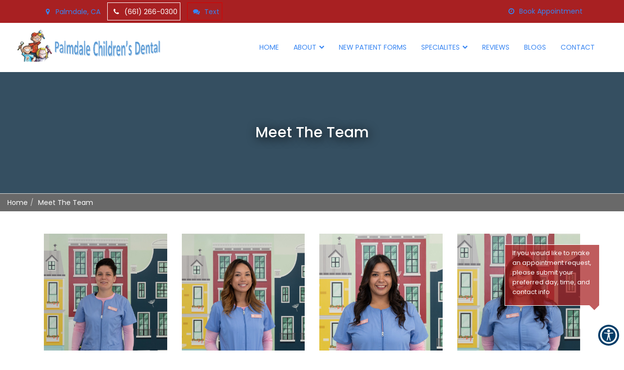

--- FILE ---
content_type: text/html; charset=UTF-8
request_url: https://www.palmdalechildrensdental.com/page/meet-the-team/
body_size: 23429
content:
<!DOCTYPE html>
<html lang="en" class="font-loaded">
<head>
<meta content="width=device-width, initial-scale=1.0, user-scalable=no" name="viewport"><meta charset="utf-8"><meta content="IE=edge" http-equiv="X-UA-Compatible"><title>Meet The Team | Kids Dentist Palmdale, California | Quartz hill | Lancaster | Roosevelt</title><meta content="article" property="og:type"><meta content="https://www.palmdalechildrensdental.com/page/meet-the-team/" property="og:url"><meta content="https://palmdalechildrensdental.com//wp-content/uploads/2025/05/pcd_logo_migrated.png" property="og:image"><link href="https://www.palmdalechildrensdental.com/page/meet-the-team/" hreflang="en" rel="alternate"><link href="https://gp-assets-1.growthplug.com" rel="dns-prefetch"><link href="https://gp-assets-2.growthplug.com" rel="dns-prefetch"><link href="https://fonts.googleapis.com" rel="dns-prefetch"><link href="https://www.googletagmanager.com" rel="dns-prefetch"><link href="https://www.google-analytics.com" rel="dns-prefetch"><link href="https://palmdalechildrensdental.com//wp-content/uploads/2025/05/c2360f2523bdb84f670931640875f8c9_migrated.png" rel="icon" type="image/png"><script type="text/javascript">
            if (typeof Object.assign != 'function') {
                // Must be writable: true, enumerable: false, configurable: true
                Object.defineProperty(Object, "assign", {
                    value: function assign(target, varArgs) { // .length of function is 2
                    'use strict';
                    if (target == null) { // TypeError if undefined or null
                        throw new TypeError('Cannot convert undefined or null to object');
                    }

                    var to = Object(target);

                    for (var index = 1; index < arguments.length; index++) {
                        var nextSource = arguments[index];

                        if (nextSource != null) { // Skip over if undefined or null
                        for (var nextKey in nextSource) {
                            // Avoid bugs when hasOwnProperty is shadowed
                            if (Object.prototype.hasOwnProperty.call(nextSource, nextKey)) {
                            to[nextKey] = nextSource[nextKey];
                            }
                        }
                        }
                    }
                    return to;
                    },
                    writable: true,
                    configurable: true
                });
            }
        </script><script type="text/javascript">
                var fontData = {};
            </script><script type="text/javascript">
                    var font = '{}';
                    var fontParsed = (font && JSON.parse(font)) || {};
                    fontData = Object.assign(fontData, fontParsed);
                </script><link as="style" href="https://fonts.googleapis.com/css?family=Poppins:300,400,500,600,700&amp;display=swap" onload="this.onload=null;this.rel='stylesheet'" rel="preload"><noscript><link href="https://fonts.googleapis.com/css?family=Poppins:300,400,500,600,700&amp;display=swap" rel="stylesheet"></noscript><script type="text/javascript">
                    var font = '{}';
                    var fontParsed = (font && JSON.parse(font)) || {};
                    fontData = Object.assign(fontData, fontParsed);
                </script><link as="style" href="https://fonts.googleapis.com/css?family=Poppins:300,400,500,600,700&amp;display=swap" onload="this.onload=null;this.rel='stylesheet'" rel="preload"><noscript><link href="https://fonts.googleapis.com/css?family=Poppins:300,400,500,600,700&amp;display=swap" rel="stylesheet"></noscript><script type="text/javascript">
                    var font = '{u0022Poppinsu0022: {u0022weightu0022: [400]}}';
                    var fontParsed = (font && JSON.parse(font)) || {};
                    fontData = Object.assign(fontData, fontParsed);
                </script><link as="style" href="https://fonts.googleapis.com/css?family=Poppins:300,400,500,600,700&amp;display=swap" onload="this.onload=null;this.rel='stylesheet'" rel="preload"><noscript><link href="https://fonts.googleapis.com/css?family=Poppins:300,400,500,600,700&amp;display=swap" rel="stylesheet"></noscript><script type="text/javascript">
                    var font = '{u0022Londrina Outlineu0022: {u0022weightu0022: [400]}}';
                    var fontParsed = (font && JSON.parse(font)) || {};
                    fontData = Object.assign(fontData, fontParsed);
                </script><link as="style" href="https://fonts.googleapis.com/css?family=Londrina+Outline" onload="this.onload=null;this.rel='stylesheet'" rel="preload"><noscript><link href="https://fonts.googleapis.com/css?family=Londrina+Outline" rel="stylesheet"></noscript><style type="text/css">html{font-family:sans-serif;-webkit-text-size-adjust:100%;-ms-text-size-adjust:100%}body{margin:0}footer,header,nav,section{display:block}a{background-color:transparent}a:active,a:hover{outline:0}h1{margin:.67em0;font-size:2em}img{border:0}button,input{margin:0;font:inherit;color:inherit}button{overflow:visible}button{text-transform:none}button{-webkit-appearance:button;cursor:pointer}button::-moz-focus-inner,input::-moz-focus-inner{padding:0;border:0}input{line-height:normal}input[type=checkbox]{-webkit-box-sizing:border-box;-moz-box-sizing:border-box;box-sizing:border-box;padding:0}input[type=number]::-webkit-inner-spin-button,input[type=number]::-webkit-outer-spin-button{height:auto}@mediaprint{*,:after,:before{color:#000!important;text-shadow:none!important;background:00!important;-webkit-box-shadow:none!important;box-shadow:none!important}a,a:visited{text-decoration:underline}a[href]:after{content:"("attr(href)")"}a[href^="javascript:"]:after,a[href^="#"]:after{content:""}img{page-break-inside:avoid}img{max-width:100%!important}h3,p{orphans:3;widows:3}h3{page-break-after:avoid}.navbar{display:none}}@font-face{font-family:'GlyphiconsHalflings';font-display:swap;src:url(https://palmdalechildrensdental.com//wp-content/uploads/2025/05/glyphicons-halflings-regular_migrated.eot);src:url(https://palmdalechildrensdental.com//wp-content/uploads/2025/05/glyphicons-halflings-regular_migrated.eot)format('embedded-opentype'),url(https://palmdalechildrensdental.com//wp-content/uploads/2025/05/glyphicons-halflings-regular_migrated.woff2)format('woff2'),url(https://palmdalechildrensdental.com//wp-content/uploads/2025/05/glyphicons-halflings-regular_migrated.woff)format('woff'),url(https://palmdalechildrensdental.com//wp-content/uploads/2025/05/glyphicons-halflings-regular_migrated.ttf)format('truetype'),url(https://palmdalechildrensdental.com//wp-content/uploads/2025/05/glyphicons-halflings-regular_migrated.svg)format('svg')}*{-webkit-box-sizing:border-box;-moz-box-sizing:border-box;box-sizing:border-box}:after,:before{-webkit-box-sizing:border-box;-moz-box-sizing:border-box;box-sizing:border-box}html{font-size:10px;-webkit-tap-highlight-color:rgba(0,0,0,0)}body{font-family:"HelveticaNeue",Helvetica,Arial,sans-serif;font-size:14px;line-height:1.42857143;color:#333;background-color:#fff}button,input{font-family:inherit;font-size:inherit;line-height:inherit}a{color:#337ab7;text-decoration:none}a:focus,a:hover{color:#23527c;text-decoration:underline}a:focus{outline:5pxauto-webkit-focus-ring-color;outline-offset:-2px}img{vertical-align:middle}.img-responsive{display:block;max-width:100%;height:auto}.sr-only{position:absolute;width:1px;height:1px;padding:0;margin:-1px;overflow:hidden;clip:rect(0,0,0,0);border:0}h1,h3,h5{font-family:inherit;font-weight:500;line-height:1.1;color:inherit}h1,h3{margin-top:20px;margin-bottom:10px}h5{margin-top:10px;margin-bottom:10px}h1{font-size:36px}h3{font-size:24px}h5{font-size:14px}p{margin:0010px}.text-center{text-align:center}ol,ul{margin-top:0;margin-bottom:10px}.container{padding-right:15px;padding-left:15px;margin-right:auto;margin-left:auto}@media(min-width:768px){.container{width:750px}}@media(min-width:992px){.container{width:970px}}@media(min-width:1200px){.container{width:1170px}}.container-fluid{padding-right:15px;padding-left:15px;margin-right:auto;margin-left:auto}.row{margin-right:-15px;margin-left:-15px}.col-md-12,.col-md-3,.col-md-4,.col-md-5,.col-md-6,.col-xs-12{position:relative;min-height:1px;padding-right:15px;padding-left:15px}.col-xs-12{float:left}.col-xs-12{width:100%}@media(min-width:992px){.col-md-12,.col-md-3,.col-md-4,.col-md-5,.col-md-6{float:left}.col-md-12{width:100%}.col-md-6{width:50%}.col-md-5{width:41.66666667%}.col-md-4{width:33.33333333%}.col-md-3{width:25%}}@mediascreenand(max-width:767px){}label{display:inline-block;max-width:100%;margin-bottom:5px;font-weight:700}input[type=checkbox]{margin:4px00;margin-top:1px9;line-height:normal}input[type=checkbox]:focus{outline:5pxauto-webkit-focus-ring-color;outline-offset:-2px}.form-control{display:block;width:100%;height:34px;padding:6px12px;font-size:14px;line-height:1.42857143;color:#555;background-color:#fff;background-image:none;border:1pxsolid#ccc;border-radius:4px;-webkit-box-shadow:inset01px1pxrgba(0,0,0,.075);box-shadow:inset01px1pxrgba(0,0,0,.075);-webkit-transition:border-colorease-in-out.15s,-webkit-box-shadowease-in-out.15s;-o-transition:border-colorease-in-out.15s,box-shadowease-in-out.15s;transition:border-colorease-in-out.15s,box-shadowease-in-out.15s}.form-control:focus{border-color:#66afe9;outline:0;-webkit-box-shadow:inset01px1pxrgba(0,0,0,.075),008pxrgba(102,175,233,.6);box-shadow:inset01px1pxrgba(0,0,0,.075),008pxrgba(102,175,233,.6)}.form-control::-moz-placeholder{color:#999;opacity:1}.form-control:-ms-input-placeholder{color:#999}.form-control::-webkit-input-placeholder{color:#999}.form-control::-ms-expand{background-color:transparent;border:0}@mediascreenand(-webkit-min-device-pixel-ratio:0){}.form-group{margin-bottom:15px}.radio{position:relative;display:block;margin-top:10px;margin-bottom:10px}.radio-inline{position:relative;display:inline-block;padding-left:20px;margin-bottom:0;font-weight:400;vertical-align:middle;cursor:pointer}.btn{display:inline-block;padding:6px12px;margin-bottom:0;font-size:14px;font-weight:400;line-height:1.42857143;text-align:center;white-space:nowrap;vertical-align:middle;-ms-touch-action:manipulation;touch-action:manipulation;cursor:pointer;-webkit-user-select:none;-moz-user-select:none;-ms-user-select:none;user-select:none;background-image:none;border:1pxsolidtransparent;border-radius:4px}.btn:active:focus,.btn:focus{outline:5pxauto-webkit-focus-ring-color;outline-offset:-2px}.btn:focus,.btn:hover{color:#333;text-decoration:none}.btn:active{background-image:none;outline:0;-webkit-box-shadow:inset03px5pxrgba(0,0,0,.125);box-shadow:inset03px5pxrgba(0,0,0,.125)}.btn-default{color:#333;background-color:#fff;border-color:#ccc}.btn-default:focus{color:#333;background-color:#e6e6e6;border-color:#8c8c8c}.btn-default:hover{color:#333;background-color:#e6e6e6;border-color:#adadad}.btn-default:active{color:#333;background-color:#e6e6e6;border-color:#adadad}.btn-default:active:focus,.btn-default:active:hover{color:#333;background-color:#d4d4d4;border-color:#8c8c8c}.btn-default:active{background-image:none}.btn-primary{color:#fff;background-color:#337ab7;border-color:#2e6da4}.btn-primary:focus{color:#fff;background-color:#286090;border-color:#122b40}.btn-primary:hover{color:#fff;background-color:#286090;border-color:#204d74}.btn-primary:active{color:#fff;background-color:#286090;border-color:#204d74}.btn-primary:active:focus,.btn-primary:active:hover{color:#fff;background-color:#204d74;border-color:#122b40}.btn-primary:active{background-image:none}.collapse{display:none}.dropdown{position:relative}.dropdown-toggle:focus{outline:0}.dropdown-menu{position:absolute;top:100%;left:0;z-index:1000;display:none;float:left;min-width:160px;padding:5px0;margin:2px00;font-size:14px;text-align:left;list-style:none;background-color:#fff;-webkit-background-clip:padding-box;background-clip:padding-box;border:1pxsolid#ccc;border:1pxsolidrgba(0,0,0,.15);border-radius:4px;-webkit-box-shadow:06px12pxrgba(0,0,0,.175);box-shadow:06px12pxrgba(0,0,0,.175)}.dropdown-menu>li>a{display:block;padding:3px20px;clear:both;font-weight:400;line-height:1.42857143;color:#333;white-space:nowrap}.dropdown-menu>li>a:focus,.dropdown-menu>li>a:hover{color:#262626;text-decoration:none;background-color:#f5f5f5}.nav{padding-left:0;margin-bottom:0;list-style:none}.nav>li{position:relative;display:block}.nav>li>a{position:relative;display:block;padding:10px15px}.nav>li>a:focus,.nav>li>a:hover{text-decoration:none;background-color:#eee}.navbar{position:relative;min-height:50px;margin-bottom:20px;border:1pxsolidtransparent}@media(min-width:768px){.navbar{border-radius:4px}}@media(min-width:768px){.navbar-header{float:left}}.navbar-collapse{padding-right:15px;padding-left:15px;overflow-x:visible;-webkit-overflow-scrolling:touch;border-top:1pxsolidtransparent;-webkit-box-shadow:inset01px0rgba(255,255,255,.1);box-shadow:inset01px0rgba(255,255,255,.1)}@media(min-width:768px){.navbar-collapse{width:auto;border-top:0;-webkit-box-shadow:none;box-shadow:none}.navbar-collapse.collapse{display:block!important;height:auto!important;padding-bottom:0;overflow:visible!important}}.navbar-brand{float:left;height:50px;padding:15px15px;font-size:18px;line-height:20px}.navbar-brand:focus,.navbar-brand:hover{text-decoration:none}.navbar-brand>img{display:block}.navbar-toggle{position:relative;float:right;padding:9px10px;margin-top:8px;margin-right:15px;margin-bottom:8px;background-color:transparent;background-image:none;border:1pxsolidtransparent;border-radius:4px}.navbar-toggle:focus{outline:0}@media(min-width:768px){.navbar-toggle{display:none}}.navbar-nav{margin:7.5px-15px}.navbar-nav>li>a{padding-top:10px;padding-bottom:10px;line-height:20px}@media(min-width:768px){.navbar-nav{float:left;margin:0}.navbar-nav>li{float:left}.navbar-nav>li>a{padding-top:15px;padding-bottom:15px}}.navbar-nav>li>.dropdown-menu{margin-top:0;border-top-left-radius:0;border-top-right-radius:0}@media(min-width:768px){.navbar-right{float:right!important;margin-right:-15px}}.navbar-default{background-color:#f8f8f8;border-color:#e7e7e7}.breadcrumb{padding:8px15px;margin-bottom:20px;list-style:none;background-color:#f5f5f5;border-radius:4px}.breadcrumb>li{display:inline-block}.breadcrumb>li+li:before{padding:05px;color:#ccc;content:"/ 0a0"}@mediascreenand(min-width:768px){}@-webkit-keyframesprogress-bar-stripes{}@-o-keyframesprogress-bar-stripes{}@keyframesprogress-bar-stripes{}.panel>.table-responsive:first-child>.table:first-child>tbody:first-child>tr:first-childtd:first-child,.panel>.table-responsive:first-child>.table:first-child>tbody:first-child>tr:first-childth:first-child,.panel>.table-responsive:first-child>.table:first-child>thead:first-child>tr:first-childtd:first-child,.panel>.table-responsive:first-child>.table:first-child>thead:first-child>tr:first-childth:first-child,.panel>.table:first-child>tbody:first-child>tr:first-childtd:first-child,.panel>.table:first-child>tbody:first-child>tr:first-childth:first-child,.panel>.table:first-child>thead:first-child>tr:first-childtd:first-child,.panel>.table:first-child>thead:first-child>tr:first-childth:first-child{border-top-left-radius:3px}.panel>.table-responsive:first-child>.table:first-child>tbody:first-child>tr:first-childtd:last-child,.panel>.table-responsive:first-child>.table:first-child>tbody:first-child>tr:first-childth:last-child,.panel>.table-responsive:first-child>.table:first-child>thead:first-child>tr:first-childtd:last-child,.panel>.table-responsive:first-child>.table:first-child>thead:first-child>tr:first-childth:last-child,.panel>.table:first-child>tbody:first-child>tr:first-childtd:last-child,.panel>.table:first-child>tbody:first-child>tr:first-childth:last-child,.panel>.table:first-child>thead:first-child>tr:first-childtd:last-child,.panel>.table:first-child>thead:first-child>tr:first-childth:last-child{border-top-right-radius:3px}.panel>.table-responsive:last-child>.table:last-child>tbody:last-child>tr:last-childtd:first-child,.panel>.table-responsive:last-child>.table:last-child>tbody:last-child>tr:last-childth:first-child,.panel>.table-responsive:last-child>.table:last-child>tfoot:last-child>tr:last-childtd:first-child,.panel>.table-responsive:last-child>.table:last-child>tfoot:last-child>tr:last-childth:first-child,.panel>.table:last-child>tbody:last-child>tr:last-childtd:first-child,.panel>.table:last-child>tbody:last-child>tr:last-childth:first-child,.panel>.table:last-child>tfoot:last-child>tr:last-childtd:first-child,.panel>.table:last-child>tfoot:last-child>tr:last-childth:first-child{border-bottom-left-radius:3px}.panel>.table-responsive:last-child>.table:last-child>tbody:last-child>tr:last-childtd:last-child,.panel>.table-responsive:last-child>.table:last-child>tbody:last-child>tr:last-childth:last-child,.panel>.table-responsive:last-child>.table:last-child>tfoot:last-child>tr:last-childtd:last-child,.panel>.table-responsive:last-child>.table:last-child>tfoot:last-child>tr:last-childth:last-child,.panel>.table:last-child>tbody:last-child>tr:last-childtd:last-child,.panel>.table:last-child>tbody:last-child>tr:last-childth:last-child,.panel>.table:last-child>tfoot:last-child>tr:last-childtd:last-child,.panel>.table:last-child>tfoot:last-child>tr:last-childth:last-child{border-bottom-right-radius:3px}.panel>.table>tbody:first-child>tr:first-childtd,.panel>.table>tbody:first-child>tr:first-childth{border-top:0}.modal{position:fixed;top:0;right:0;bottom:0;left:0;z-index:1050;display:none;overflow:hidden;-webkit-overflow-scrolling:touch;outline:0}.modal-dialog{position:relative;width:auto;margin:10px}.modal-content{position:relative;background-color:#fff;-webkit-background-clip:padding-box;background-clip:padding-box;border:1pxsolid#999;border:1pxsolidrgba(0,0,0,.2);border-radius:6px;outline:0;-webkit-box-shadow:03px9pxrgba(0,0,0,.5);box-shadow:03px9pxrgba(0,0,0,.5)}.modal-body{position:relative;padding:15px}@media(min-width:768px){.modal-dialog{width:600px;margin:30pxauto}.modal-content{-webkit-box-shadow:05px15pxrgba(0,0,0,.5);box-shadow:05px15pxrgba(0,0,0,.5)}}@mediaalland(transform-3d),(-webkit-transform-3d){}@mediascreenand(min-width:768px){}.container-fluid:after,.container-fluid:before,.container:after,.container:before,.nav:after,.nav:before,.navbar-collapse:after,.navbar-collapse:before,.navbar-header:after,.navbar-header:before,.navbar:after,.navbar:before,.row:after,.row:before{display:table;content:""}.container-fluid:after,.container:after,.nav:after,.navbar-collapse:after,.navbar-header:after,.navbar:after,.row:after{clear:both}.pull-right{float:right!important}.hide{display:none!important}@-ms-viewport{width:device-width}.visible-xs{display:none!important}@media(max-width:767px){.visible-xs{display:block!important}}@media(max-width:767px){.hidden-xs{display:none!important}}@mediaprint{}@mediaprint{}@mediaprint{}@mediaprint{}@mediaprint{}@charset"UTF-8";.animated{-webkit-animation-duration:1s;animation-duration:1s;-webkit-animation-fill-mode:both;animation-fill-mode:both}@-webkit-keyframesbounce{0%,20%,53%,80%,100%{-webkit-transition-timing-function:cubic-bezier(0.215,0.610,0.355,1.000);transition-timing-function:cubic-bezier(0.215,0.610,0.355,1.000);-webkit-transform:translate3d(0,0,0);transform:translate3d(0,0,0)}40%,43%{-webkit-transition-timing-function:cubic-bezier(0.755,0.050,0.855,0.060);transition-timing-function:cubic-bezier(0.755,0.050,0.855,0.060);-webkit-transform:translate3d(0,-30px,0);transform:translate3d(0,-30px,0)}70%{-webkit-transition-timing-function:cubic-bezier(0.755,0.050,0.855,0.060);transition-timing-function:cubic-bezier(0.755,0.050,0.855,0.060);-webkit-transform:translate3d(0,-15px,0);transform:translate3d(0,-15px,0)}90%{-webkit-transform:translate3d(0,-4px,0);transform:translate3d(0,-4px,0)}}@keyframesbounce{0%,20%,53%,80%,100%{-webkit-transition-timing-function:cubic-bezier(0.215,0.610,0.355,1.000);transition-timing-function:cubic-bezier(0.215,0.610,0.355,1.000);-webkit-transform:translate3d(0,0,0);transform:translate3d(0,0,0)}40%,43%{-webkit-transition-timing-function:cubic-bezier(0.755,0.050,0.855,0.060);transition-timing-function:cubic-bezier(0.755,0.050,0.855,0.060);-webkit-transform:translate3d(0,-30px,0);transform:translate3d(0,-30px,0)}70%{-webkit-transition-timing-function:cubic-bezier(0.755,0.050,0.855,0.060);transition-timing-function:cubic-bezier(0.755,0.050,0.855,0.060);-webkit-transform:translate3d(0,-15px,0);transform:translate3d(0,-15px,0)}90%{-webkit-transform:translate3d(0,-4px,0);transform:translate3d(0,-4px,0)}}@-webkit-keyframesflash{0%,50%,100%{opacity:1}25%,75%{opacity:0}}@keyframesflash{0%,50%,100%{opacity:1}25%,75%{opacity:0}}@-webkit-keyframespulse{0%{-webkit-transform:scale3d(1,1,1);transform:scale3d(1,1,1)}50%{-webkit-transform:scale3d(1.05,1.05,1.05);transform:scale3d(1.05,1.05,1.05)}100%{-webkit-transform:scale3d(1,1,1);transform:scale3d(1,1,1)}}@keyframespulse{0%{-webkit-transform:scale3d(1,1,1);transform:scale3d(1,1,1)}50%{-webkit-transform:scale3d(1.05,1.05,1.05);transform:scale3d(1.05,1.05,1.05)}100%{-webkit-transform:scale3d(1,1,1);transform:scale3d(1,1,1)}}@-webkit-keyframesrubberBand{0%{-webkit-transform:scale3d(1,1,1);transform:scale3d(1,1,1)}30%{-webkit-transform:scale3d(1.25,0.75,1);transform:scale3d(1.25,0.75,1)}40%{-webkit-transform:scale3d(0.75,1.25,1);transform:scale3d(0.75,1.25,1)}50%{-webkit-transform:scale3d(1.15,0.85,1);transform:scale3d(1.15,0.85,1)}65%{-webkit-transform:scale3d(.95,1.05,1);transform:scale3d(.95,1.05,1)}75%{-webkit-transform:scale3d(1.05,.95,1);transform:scale3d(1.05,.95,1)}100%{-webkit-transform:scale3d(1,1,1);transform:scale3d(1,1,1)}}@keyframesrubberBand{0%{-webkit-transform:scale3d(1,1,1);transform:scale3d(1,1,1)}30%{-webkit-transform:scale3d(1.25,0.75,1);transform:scale3d(1.25,0.75,1)}40%{-webkit-transform:scale3d(0.75,1.25,1);transform:scale3d(0.75,1.25,1)}50%{-webkit-transform:scale3d(1.15,0.85,1);transform:scale3d(1.15,0.85,1)}65%{-webkit-transform:scale3d(.95,1.05,1);transform:scale3d(.95,1.05,1)}75%{-webkit-transform:scale3d(1.05,.95,1);transform:scale3d(1.05,.95,1)}100%{-webkit-transform:scale3d(1,1,1);transform:scale3d(1,1,1)}}@-webkit-keyframesshake{0%,100%{-webkit-transform:translate3d(0,0,0);transform:translate3d(0,0,0)}10%,30%,50%,70%,90%{-webkit-transform:translate3d(-10px,0,0);transform:translate3d(-10px,0,0)}20%,40%,60%,80%{-webkit-transform:translate3d(10px,0,0);transform:translate3d(10px,0,0)}}@keyframesshake{0%,100%{-webkit-transform:translate3d(0,0,0);transform:translate3d(0,0,0)}10%,30%,50%,70%,90%{-webkit-transform:translate3d(-10px,0,0);transform:translate3d(-10px,0,0)}20%,40%,60%,80%{-webkit-transform:translate3d(10px,0,0);transform:translate3d(10px,0,0)}}@-webkit-keyframesswing{20%{-webkit-transform:rotate3d(0,0,1,15deg);transform:rotate3d(0,0,1,15deg)}40%{-webkit-transform:rotate3d(0,0,1,-10deg);transform:rotate3d(0,0,1,-10deg)}60%{-webkit-transform:rotate3d(0,0,1,5deg);transform:rotate3d(0,0,1,5deg)}80%{-webkit-transform:rotate3d(0,0,1,-5deg);transform:rotate3d(0,0,1,-5deg)}100%{-webkit-transform:rotate3d(0,0,1,0deg);transform:rotate3d(0,0,1,0deg)}}@keyframesswing{20%{-webkit-transform:rotate3d(0,0,1,15deg);transform:rotate3d(0,0,1,15deg)}40%{-webkit-transform:rotate3d(0,0,1,-10deg);transform:rotate3d(0,0,1,-10deg)}60%{-webkit-transform:rotate3d(0,0,1,5deg);transform:rotate3d(0,0,1,5deg)}80%{-webkit-transform:rotate3d(0,0,1,-5deg);transform:rotate3d(0,0,1,-5deg)}100%{-webkit-transform:rotate3d(0,0,1,0deg);transform:rotate3d(0,0,1,0deg)}}@-webkit-keyframestada{0%{-webkit-transform:scale3d(1,1,1);transform:scale3d(1,1,1)}10%,20%{-webkit-transform:scale3d(.9,.9,.9)rotate3d(0,0,1,-3deg);transform:scale3d(.9,.9,.9)rotate3d(0,0,1,-3deg)}30%,50%,70%,90%{-webkit-transform:scale3d(1.1,1.1,1.1)rotate3d(0,0,1,3deg);transform:scale3d(1.1,1.1,1.1)rotate3d(0,0,1,3deg)}40%,60%,80%{-webkit-transform:scale3d(1.1,1.1,1.1)rotate3d(0,0,1,-3deg);transform:scale3d(1.1,1.1,1.1)rotate3d(0,0,1,-3deg)}100%{-webkit-transform:scale3d(1,1,1);transform:scale3d(1,1,1)}}@keyframestada{0%{-webkit-transform:scale3d(1,1,1);transform:scale3d(1,1,1)}10%,20%{-webkit-transform:scale3d(.9,.9,.9)rotate3d(0,0,1,-3deg);transform:scale3d(.9,.9,.9)rotate3d(0,0,1,-3deg)}30%,50%,70%,90%{-webkit-transform:scale3d(1.1,1.1,1.1)rotate3d(0,0,1,3deg);transform:scale3d(1.1,1.1,1.1)rotate3d(0,0,1,3deg)}40%,60%,80%{-webkit-transform:scale3d(1.1,1.1,1.1)rotate3d(0,0,1,-3deg);transform:scale3d(1.1,1.1,1.1)rotate3d(0,0,1,-3deg)}100%{-webkit-transform:scale3d(1,1,1);transform:scale3d(1,1,1)}}@-webkit-keyframeswobble{0%{-webkit-transform:none;transform:none}15%{-webkit-transform:translate3d(-25%,0,0)rotate3d(0,0,1,-5deg);transform:translate3d(-25%,0,0)rotate3d(0,0,1,-5deg)}30%{-webkit-transform:translate3d(20%,0,0)rotate3d(0,0,1,3deg);transform:translate3d(20%,0,0)rotate3d(0,0,1,3deg)}45%{-webkit-transform:translate3d(-15%,0,0)rotate3d(0,0,1,-3deg);transform:translate3d(-15%,0,0)rotate3d(0,0,1,-3deg)}60%{-webkit-transform:translate3d(10%,0,0)rotate3d(0,0,1,2deg);transform:translate3d(10%,0,0)rotate3d(0,0,1,2deg)}75%{-webkit-transform:translate3d(-5%,0,0)rotate3d(0,0,1,-1deg);transform:translate3d(-5%,0,0)rotate3d(0,0,1,-1deg)}100%{-webkit-transform:none;transform:none}}@keyframeswobble{0%{-webkit-transform:none;transform:none}15%{-webkit-transform:translate3d(-25%,0,0)rotate3d(0,0,1,-5deg);transform:translate3d(-25%,0,0)rotate3d(0,0,1,-5deg)}30%{-webkit-transform:translate3d(20%,0,0)rotate3d(0,0,1,3deg);transform:translate3d(20%,0,0)rotate3d(0,0,1,3deg)}45%{-webkit-transform:translate3d(-15%,0,0)rotate3d(0,0,1,-3deg);transform:translate3d(-15%,0,0)rotate3d(0,0,1,-3deg)}60%{-webkit-transform:translate3d(10%,0,0)rotate3d(0,0,1,2deg);transform:translate3d(10%,0,0)rotate3d(0,0,1,2deg)}75%{-webkit-transform:translate3d(-5%,0,0)rotate3d(0,0,1,-1deg);transform:translate3d(-5%,0,0)rotate3d(0,0,1,-1deg)}100%{-webkit-transform:none;transform:none}}@-webkit-keyframesbounceIn{0%,20%,40%,60%,80%,100%{-webkit-transition-timing-function:cubic-bezier(0.215,0.610,0.355,1.000);transition-timing-function:cubic-bezier(0.215,0.610,0.355,1.000)}0%{opacity:0;-webkit-transform:scale3d(.3,.3,.3);transform:scale3d(.3,.3,.3)}20%{-webkit-transform:scale3d(1.1,1.1,1.1);transform:scale3d(1.1,1.1,1.1)}40%{-webkit-transform:scale3d(.9,.9,.9);transform:scale3d(.9,.9,.9)}60%{opacity:1;-webkit-transform:scale3d(1.03,1.03,1.03);transform:scale3d(1.03,1.03,1.03)}80%{-webkit-transform:scale3d(.97,.97,.97);transform:scale3d(.97,.97,.97)}100%{opacity:1;-webkit-transform:scale3d(1,1,1);transform:scale3d(1,1,1)}}@keyframesbounceIn{0%,20%,40%,60%,80%,100%{-webkit-transition-timing-function:cubic-bezier(0.215,0.610,0.355,1.000);transition-timing-function:cubic-bezier(0.215,0.610,0.355,1.000)}0%{opacity:0;-webkit-transform:scale3d(.3,.3,.3);transform:scale3d(.3,.3,.3)}20%{-webkit-transform:scale3d(1.1,1.1,1.1);transform:scale3d(1.1,1.1,1.1)}40%{-webkit-transform:scale3d(.9,.9,.9);transform:scale3d(.9,.9,.9)}60%{opacity:1;-webkit-transform:scale3d(1.03,1.03,1.03);transform:scale3d(1.03,1.03,1.03)}80%{-webkit-transform:scale3d(.97,.97,.97);transform:scale3d(.97,.97,.97)}100%{opacity:1;-webkit-transform:scale3d(1,1,1);transform:scale3d(1,1,1)}}@-webkit-keyframesbounceInDown{0%,60%,75%,90%,100%{-webkit-transition-timing-function:cubic-bezier(0.215,0.610,0.355,1.000);transition-timing-function:cubic-bezier(0.215,0.610,0.355,1.000)}0%{opacity:0;-webkit-transform:translate3d(0,-3000px,0);transform:translate3d(0,-3000px,0)}60%{opacity:1;-webkit-transform:translate3d(0,25px,0);transform:translate3d(0,25px,0)}75%{-webkit-transform:translate3d(0,-10px,0);transform:translate3d(0,-10px,0)}90%{-webkit-transform:translate3d(0,5px,0);transform:translate3d(0,5px,0)}100%{-webkit-transform:none;transform:none}}@keyframesbounceInDown{0%,60%,75%,90%,100%{-webkit-transition-timing-function:cubic-bezier(0.215,0.610,0.355,1.000);transition-timing-function:cubic-bezier(0.215,0.610,0.355,1.000)}0%{opacity:0;-webkit-transform:translate3d(0,-3000px,0);transform:translate3d(0,-3000px,0)}60%{opacity:1;-webkit-transform:translate3d(0,25px,0);transform:translate3d(0,25px,0)}75%{-webkit-transform:translate3d(0,-10px,0);transform:translate3d(0,-10px,0)}90%{-webkit-transform:translate3d(0,5px,0);transform:translate3d(0,5px,0)}100%{-webkit-transform:none;transform:none}}@-webkit-keyframesbounceInLeft{0%,60%,75%,90%,100%{-webkit-transition-timing-function:cubic-bezier(0.215,0.610,0.355,1.000);transition-timing-function:cubic-bezier(0.215,0.610,0.355,1.000)}0%{opacity:0;-webkit-transform:translate3d(-3000px,0,0);transform:translate3d(-3000px,0,0)}60%{opacity:1;-webkit-transform:translate3d(25px,0,0);transform:translate3d(25px,0,0)}75%{-webkit-transform:translate3d(-10px,0,0);transform:translate3d(-10px,0,0)}90%{-webkit-transform:translate3d(5px,0,0);transform:translate3d(5px,0,0)}100%{-webkit-transform:none;transform:none}}@keyframesbounceInLeft{0%,60%,75%,90%,100%{-webkit-transition-timing-function:cubic-bezier(0.215,0.610,0.355,1.000);transition-timing-function:cubic-bezier(0.215,0.610,0.355,1.000)}0%{opacity:0;-webkit-transform:translate3d(-3000px,0,0);transform:translate3d(-3000px,0,0)}60%{opacity:1;-webkit-transform:translate3d(25px,0,0);transform:translate3d(25px,0,0)}75%{-webkit-transform:translate3d(-10px,0,0);transform:translate3d(-10px,0,0)}90%{-webkit-transform:translate3d(5px,0,0);transform:translate3d(5px,0,0)}100%{-webkit-transform:none;transform:none}}@-webkit-keyframesbounceInRight{0%,60%,75%,90%,100%{-webkit-transition-timing-function:cubic-bezier(0.215,0.610,0.355,1.000);transition-timing-function:cubic-bezier(0.215,0.610,0.355,1.000)}0%{opacity:0;-webkit-transform:translate3d(3000px,0,0);transform:translate3d(3000px,0,0)}60%{opacity:1;-webkit-transform:translate3d(-25px,0,0);transform:translate3d(-25px,0,0)}75%{-webkit-transform:translate3d(10px,0,0);transform:translate3d(10px,0,0)}90%{-webkit-transform:translate3d(-5px,0,0);transform:translate3d(-5px,0,0)}100%{-webkit-transform:none;transform:none}}@keyframesbounceInRight{0%,60%,75%,90%,100%{-webkit-transition-timing-function:cubic-bezier(0.215,0.610,0.355,1.000);transition-timing-function:cubic-bezier(0.215,0.610,0.355,1.000)}0%{opacity:0;-webkit-transform:translate3d(3000px,0,0);transform:translate3d(3000px,0,0)}60%{opacity:1;-webkit-transform:translate3d(-25px,0,0);transform:translate3d(-25px,0,0)}75%{-webkit-transform:translate3d(10px,0,0);transform:translate3d(10px,0,0)}90%{-webkit-transform:translate3d(-5px,0,0);transform:translate3d(-5px,0,0)}100%{-webkit-transform:none;transform:none}}@-webkit-keyframesbounceInUp{0%,60%,75%,90%,100%{-webkit-transition-timing-function:cubic-bezier(0.215,0.610,0.355,1.000);transition-timing-function:cubic-bezier(0.215,0.610,0.355,1.000)}0%{opacity:0;-webkit-transform:translate3d(0,3000px,0);transform:translate3d(0,3000px,0)}60%{opacity:1;-webkit-transform:translate3d(0,-20px,0);transform:translate3d(0,-20px,0)}75%{-webkit-transform:translate3d(0,10px,0);transform:translate3d(0,10px,0)}90%{-webkit-transform:translate3d(0,-5px,0);transform:translate3d(0,-5px,0)}100%{-webkit-transform:translate3d(0,0,0);transform:translate3d(0,0,0)}}@keyframesbounceInUp{0%,60%,75%,90%,100%{-webkit-transition-timing-function:cubic-bezier(0.215,0.610,0.355,1.000);transition-timing-function:cubic-bezier(0.215,0.610,0.355,1.000)}0%{opacity:0;-webkit-transform:translate3d(0,3000px,0);transform:translate3d(0,3000px,0)}60%{opacity:1;-webkit-transform:translate3d(0,-20px,0);transform:translate3d(0,-20px,0)}75%{-webkit-transform:translate3d(0,10px,0);transform:translate3d(0,10px,0)}90%{-webkit-transform:translate3d(0,-5px,0);transform:translate3d(0,-5px,0)}100%{-webkit-transform:translate3d(0,0,0);transform:translate3d(0,0,0)}}@-webkit-keyframesbounceOut{20%{-webkit-transform:scale3d(.9,.9,.9);transform:scale3d(.9,.9,.9)}50%,55%{opacity:1;-webkit-transform:scale3d(1.1,1.1,1.1);transform:scale3d(1.1,1.1,1.1)}100%{opacity:0;-webkit-transform:scale3d(.3,.3,.3);transform:scale3d(.3,.3,.3)}}@keyframesbounceOut{20%{-webkit-transform:scale3d(.9,.9,.9);transform:scale3d(.9,.9,.9)}50%,55%{opacity:1;-webkit-transform:scale3d(1.1,1.1,1.1);transform:scale3d(1.1,1.1,1.1)}100%{opacity:0;-webkit-transform:scale3d(.3,.3,.3);transform:scale3d(.3,.3,.3)}}@-webkit-keyframesbounceOutDown{20%{-webkit-transform:translate3d(0,10px,0);transform:translate3d(0,10px,0)}40%,45%{opacity:1;-webkit-transform:translate3d(0,-20px,0);transform:translate3d(0,-20px,0)}100%{opacity:0;-webkit-transform:translate3d(0,2000px,0);transform:translate3d(0,2000px,0)}}@keyframesbounceOutDown{20%{-webkit-transform:translate3d(0,10px,0);transform:translate3d(0,10px,0)}40%,45%{opacity:1;-webkit-transform:translate3d(0,-20px,0);transform:translate3d(0,-20px,0)}100%{opacity:0;-webkit-transform:translate3d(0,2000px,0);transform:translate3d(0,2000px,0)}}@-webkit-keyframesbounceOutLeft{20%{opacity:1;-webkit-transform:translate3d(20px,0,0);transform:translate3d(20px,0,0)}100%{opacity:0;-webkit-transform:translate3d(-2000px,0,0);transform:translate3d(-2000px,0,0)}}@keyframesbounceOutLeft{20%{opacity:1;-webkit-transform:translate3d(20px,0,0);transform:translate3d(20px,0,0)}100%{opacity:0;-webkit-transform:translate3d(-2000px,0,0);transform:translate3d(-2000px,0,0)}}@-webkit-keyframesbounceOutRight{20%{opacity:1;-webkit-transform:translate3d(-20px,0,0);transform:translate3d(-20px,0,0)}100%{opacity:0;-webkit-transform:translate3d(2000px,0,0);transform:translate3d(2000px,0,0)}}@keyframesbounceOutRight{20%{opacity:1;-webkit-transform:translate3d(-20px,0,0);transform:translate3d(-20px,0,0)}100%{opacity:0;-webkit-transform:translate3d(2000px,0,0);transform:translate3d(2000px,0,0)}}@-webkit-keyframesbounceOutUp{20%{-webkit-transform:translate3d(0,-10px,0);transform:translate3d(0,-10px,0)}40%,45%{opacity:1;-webkit-transform:translate3d(0,20px,0);transform:translate3d(0,20px,0)}100%{opacity:0;-webkit-transform:translate3d(0,-2000px,0);transform:translate3d(0,-2000px,0)}}@keyframesbounceOutUp{20%{-webkit-transform:translate3d(0,-10px,0);transform:translate3d(0,-10px,0)}40%,45%{opacity:1;-webkit-transform:translate3d(0,20px,0);transform:translate3d(0,20px,0)}100%{opacity:0;-webkit-transform:translate3d(0,-2000px,0);transform:translate3d(0,-2000px,0)}}@-webkit-keyframesfadeIn{0%{opacity:0}100%{opacity:1}}@keyframesfadeIn{0%{opacity:0}100%{opacity:1}}@-webkit-keyframesfadeInDown{0%{opacity:0;-webkit-transform:translate3d(0,-100%,0);transform:translate3d(0,-100%,0)}100%{opacity:1;-webkit-transform:none;transform:none}}@keyframesfadeInDown{0%{opacity:0;-webkit-transform:translate3d(0,-100%,0);transform:translate3d(0,-100%,0)}100%{opacity:1;-webkit-transform:none;transform:none}}@-webkit-keyframesfadeInDownBig{0%{opacity:0;-webkit-transform:translate3d(0,-2000px,0);transform:translate3d(0,-2000px,0)}100%{opacity:1;-webkit-transform:none;transform:none}}@keyframesfadeInDownBig{0%{opacity:0;-webkit-transform:translate3d(0,-2000px,0);transform:translate3d(0,-2000px,0)}100%{opacity:1;-webkit-transform:none;transform:none}}@-webkit-keyframesfadeInLeft{0%{opacity:0;-webkit-transform:translate3d(-100%,0,0);transform:translate3d(-100%,0,0)}100%{opacity:1;-webkit-transform:none;transform:none}}@keyframesfadeInLeft{0%{opacity:0;-webkit-transform:translate3d(-100%,0,0);transform:translate3d(-100%,0,0)}100%{opacity:1;-webkit-transform:none;transform:none}}@-webkit-keyframesfadeInLeftBig{0%{opacity:0;-webkit-transform:translate3d(-2000px,0,0);transform:translate3d(-2000px,0,0)}100%{opacity:1;-webkit-transform:none;transform:none}}@keyframesfadeInLeftBig{0%{opacity:0;-webkit-transform:translate3d(-2000px,0,0);transform:translate3d(-2000px,0,0)}100%{opacity:1;-webkit-transform:none;transform:none}}@-webkit-keyframesfadeInRight{0%{opacity:0;-webkit-transform:translate3d(100%,0,0);transform:translate3d(100%,0,0)}100%{opacity:1;-webkit-transform:none;transform:none}}@keyframesfadeInRight{0%{opacity:0;-webkit-transform:translate3d(100%,0,0);transform:translate3d(100%,0,0)}100%{opacity:1;-webkit-transform:none;transform:none}}@-webkit-keyframesfadeInRightBig{0%{opacity:0;-webkit-transform:translate3d(2000px,0,0);transform:translate3d(2000px,0,0)}100%{opacity:1;-webkit-transform:none;transform:none}}@keyframesfadeInRightBig{0%{opacity:0;-webkit-transform:translate3d(2000px,0,0);transform:translate3d(2000px,0,0)}100%{opacity:1;-webkit-transform:none;transform:none}}@-webkit-keyframesfadeInUp{0%{opacity:0;-webkit-transform:translate3d(0,100%,0);transform:translate3d(0,100%,0)}100%{opacity:1;-webkit-transform:none;transform:none}}@keyframesfadeInUp{0%{opacity:0;-webkit-transform:translate3d(0,100%,0);transform:translate3d(0,100%,0)}100%{opacity:1;-webkit-transform:none;transform:none}}@-webkit-keyframesfadeInUpBig{0%{opacity:0;-webkit-transform:translate3d(0,2000px,0);transform:translate3d(0,2000px,0)}100%{opacity:1;-webkit-transform:none;transform:none}}@keyframesfadeInUpBig{0%{opacity:0;-webkit-transform:translate3d(0,2000px,0);transform:translate3d(0,2000px,0)}100%{opacity:1;-webkit-transform:none;transform:none}}@-webkit-keyframesfadeOut{0%{opacity:1}100%{opacity:0}}@keyframesfadeOut{0%{opacity:1}100%{opacity:0}}@-webkit-keyframesfadeOutDown{0%{opacity:1}100%{opacity:0;-webkit-transform:translate3d(0,100%,0);transform:translate3d(0,100%,0)}}@keyframesfadeOutDown{0%{opacity:1}100%{opacity:0;-webkit-transform:translate3d(0,100%,0);transform:translate3d(0,100%,0)}}@-webkit-keyframesfadeOutDownBig{0%{opacity:1}100%{opacity:0;-webkit-transform:translate3d(0,2000px,0);transform:translate3d(0,2000px,0)}}@keyframesfadeOutDownBig{0%{opacity:1}100%{opacity:0;-webkit-transform:translate3d(0,2000px,0);transform:translate3d(0,2000px,0)}}@-webkit-keyframesfadeOutLeft{0%{opacity:1}100%{opacity:0;-webkit-transform:translate3d(-100%,0,0);transform:translate3d(-100%,0,0)}}@keyframesfadeOutLeft{0%{opacity:1}100%{opacity:0;-webkit-transform:translate3d(-100%,0,0);transform:translate3d(-100%,0,0)}}@-webkit-keyframesfadeOutLeftBig{0%{opacity:1}100%{opacity:0;-webkit-transform:translate3d(-2000px,0,0);transform:translate3d(-2000px,0,0)}}@keyframesfadeOutLeftBig{0%{opacity:1}100%{opacity:0;-webkit-transform:translate3d(-2000px,0,0);transform:translate3d(-2000px,0,0)}}@-webkit-keyframesfadeOutRight{0%{opacity:1}100%{opacity:0;-webkit-transform:translate3d(100%,0,0);transform:translate3d(100%,0,0)}}@keyframesfadeOutRight{0%{opacity:1}100%{opacity:0;-webkit-transform:translate3d(100%,0,0);transform:translate3d(100%,0,0)}}@-webkit-keyframesfadeOutRightBig{0%{opacity:1}100%{opacity:0;-webkit-transform:translate3d(2000px,0,0);transform:translate3d(2000px,0,0)}}@keyframesfadeOutRightBig{0%{opacity:1}100%{opacity:0;-webkit-transform:translate3d(2000px,0,0);transform:translate3d(2000px,0,0)}}@-webkit-keyframesfadeOutUp{0%{opacity:1}100%{opacity:0;-webkit-transform:translate3d(0,-100%,0);transform:translate3d(0,-100%,0)}}@keyframesfadeOutUp{0%{opacity:1}100%{opacity:0;-webkit-transform:translate3d(0,-100%,0);transform:translate3d(0,-100%,0)}}@-webkit-keyframesfadeOutUpBig{0%{opacity:1}100%{opacity:0;-webkit-transform:translate3d(0,-2000px,0);transform:translate3d(0,-2000px,0)}}@keyframesfadeOutUpBig{0%{opacity:1}100%{opacity:0;-webkit-transform:translate3d(0,-2000px,0);transform:translate3d(0,-2000px,0)}}@-webkit-keyframesflip{0%{-webkit-transform:perspective(400px)rotate3d(0,1,0,-360deg);transform:perspective(400px)rotate3d(0,1,0,-360deg);-webkit-animation-timing-function:ease-out;animation-timing-function:ease-out}40%{-webkit-transform:perspective(400px)translate3d(0,0,150px)rotate3d(0,1,0,-190deg);transform:perspective(400px)translate3d(0,0,150px)rotate3d(0,1,0,-190deg);-webkit-animation-timing-function:ease-out;animation-timing-function:ease-out}50%{-webkit-transform:perspective(400px)translate3d(0,0,150px)rotate3d(0,1,0,-170deg);transform:perspective(400px)translate3d(0,0,150px)rotate3d(0,1,0,-170deg);-webkit-animation-timing-function:ease-in;animation-timing-function:ease-in}80%{-webkit-transform:perspective(400px)scale3d(.95,.95,.95);transform:perspective(400px)scale3d(.95,.95,.95);-webkit-animation-timing-function:ease-in;animation-timing-function:ease-in}100%{-webkit-transform:perspective(400px);transform:perspective(400px);-webkit-animation-timing-function:ease-in;animation-timing-function:ease-in}}@keyframesflip{0%{-webkit-transform:perspective(400px)rotate3d(0,1,0,-360deg);transform:perspective(400px)rotate3d(0,1,0,-360deg);-webkit-animation-timing-function:ease-out;animation-timing-function:ease-out}40%{-webkit-transform:perspective(400px)translate3d(0,0,150px)rotate3d(0,1,0,-190deg);transform:perspective(400px)translate3d(0,0,150px)rotate3d(0,1,0,-190deg);-webkit-animation-timing-function:ease-out;animation-timing-function:ease-out}50%{-webkit-transform:perspective(400px)translate3d(0,0,150px)rotate3d(0,1,0,-170deg);transform:perspective(400px)translate3d(0,0,150px)rotate3d(0,1,0,-170deg);-webkit-animation-timing-function:ease-in;animation-timing-function:ease-in}80%{-webkit-transform:perspective(400px)scale3d(.95,.95,.95);transform:perspective(400px)scale3d(.95,.95,.95);-webkit-animation-timing-function:ease-in;animation-timing-function:ease-in}100%{-webkit-transform:perspective(400px);transform:perspective(400px);-webkit-animation-timing-function:ease-in;animation-timing-function:ease-in}}@-webkit-keyframesflipInX{0%{-webkit-transform:perspective(400px)rotate3d(1,0,0,90deg);transform:perspective(400px)rotate3d(1,0,0,90deg);-webkit-transition-timing-function:ease-in;transition-timing-function:ease-in;opacity:0}40%{-webkit-transform:perspective(400px)rotate3d(1,0,0,-20deg);transform:perspective(400px)rotate3d(1,0,0,-20deg);-webkit-transition-timing-function:ease-in;transition-timing-function:ease-in}60%{-webkit-transform:perspective(400px)rotate3d(1,0,0,10deg);transform:perspective(400px)rotate3d(1,0,0,10deg);opacity:1}80%{-webkit-transform:perspective(400px)rotate3d(1,0,0,-5deg);transform:perspective(400px)rotate3d(1,0,0,-5deg)}100%{-webkit-transform:perspective(400px);transform:perspective(400px)}}@keyframesflipInX{0%{-webkit-transform:perspective(400px)rotate3d(1,0,0,90deg);transform:perspective(400px)rotate3d(1,0,0,90deg);-webkit-transition-timing-function:ease-in;transition-timing-function:ease-in;opacity:0}40%{-webkit-transform:perspective(400px)rotate3d(1,0,0,-20deg);transform:perspective(400px)rotate3d(1,0,0,-20deg);-webkit-transition-timing-function:ease-in;transition-timing-function:ease-in}60%{-webkit-transform:perspective(400px)rotate3d(1,0,0,10deg);transform:perspective(400px)rotate3d(1,0,0,10deg);opacity:1}80%{-webkit-transform:perspective(400px)rotate3d(1,0,0,-5deg);transform:perspective(400px)rotate3d(1,0,0,-5deg)}100%{-webkit-transform:perspective(400px);transform:perspective(400px)}}@-webkit-keyframesflipInY{0%{-webkit-transform:perspective(400px)rotate3d(0,1,0,90deg);transform:perspective(400px)rotate3d(0,1,0,90deg);-webkit-transition-timing-function:ease-in;transition-timing-function:ease-in;opacity:0}40%{-webkit-transform:perspective(400px)rotate3d(0,1,0,-20deg);transform:perspective(400px)rotate3d(0,1,0,-20deg);-webkit-transition-timing-function:ease-in;transition-timing-function:ease-in}60%{-webkit-transform:perspective(400px)rotate3d(0,1,0,10deg);transform:perspective(400px)rotate3d(0,1,0,10deg);opacity:1}80%{-webkit-transform:perspective(400px)rotate3d(0,1,0,-5deg);transform:perspective(400px)rotate3d(0,1,0,-5deg)}100%{-webkit-transform:perspective(400px);transform:perspective(400px)}}@keyframesflipInY{0%{-webkit-transform:perspective(400px)rotate3d(0,1,0,90deg);transform:perspective(400px)rotate3d(0,1,0,90deg);-webkit-transition-timing-function:ease-in;transition-timing-function:ease-in;opacity:0}40%{-webkit-transform:perspective(400px)rotate3d(0,1,0,-20deg);transform:perspective(400px)rotate3d(0,1,0,-20deg);-webkit-transition-timing-function:ease-in;transition-timing-function:ease-in}60%{-webkit-transform:perspective(400px)rotate3d(0,1,0,10deg);transform:perspective(400px)rotate3d(0,1,0,10deg);opacity:1}80%{-webkit-transform:perspective(400px)rotate3d(0,1,0,-5deg);transform:perspective(400px)rotate3d(0,1,0,-5deg)}100%{-webkit-transform:perspective(400px);transform:perspective(400px)}}@-webkit-keyframesflipOutX{0%{-webkit-transform:perspective(400px);transform:perspective(400px)}30%{-webkit-transform:perspective(400px)rotate3d(1,0,0,-20deg);transform:perspective(400px)rotate3d(1,0,0,-20deg);opacity:1}100%{-webkit-transform:perspective(400px)rotate3d(1,0,0,90deg);transform:perspective(400px)rotate3d(1,0,0,90deg);opacity:0}}@keyframesflipOutX{0%{-webkit-transform:perspective(400px);transform:perspective(400px)}30%{-webkit-transform:perspective(400px)rotate3d(1,0,0,-20deg);transform:perspective(400px)rotate3d(1,0,0,-20deg);opacity:1}100%{-webkit-transform:perspective(400px)rotate3d(1,0,0,90deg);transform:perspective(400px)rotate3d(1,0,0,90deg);opacity:0}}@-webkit-keyframesflipOutY{0%{-webkit-transform:perspective(400px);transform:perspective(400px)}30%{-webkit-transform:perspective(400px)rotate3d(0,1,0,-15deg);transform:perspective(400px)rotate3d(0,1,0,-15deg);opacity:1}100%{-webkit-transform:perspective(400px)rotate3d(0,1,0,90deg);transform:perspective(400px)rotate3d(0,1,0,90deg);opacity:0}}@keyframesflipOutY{0%{-webkit-transform:perspective(400px);transform:perspective(400px)}30%{-webkit-transform:perspective(400px)rotate3d(0,1,0,-15deg);transform:perspective(400px)rotate3d(0,1,0,-15deg);opacity:1}100%{-webkit-transform:perspective(400px)rotate3d(0,1,0,90deg);transform:perspective(400px)rotate3d(0,1,0,90deg);opacity:0}}@-webkit-keyframeslightSpeedIn{0%{-webkit-transform:translate3d(100%,0,0)skewX(-30deg);transform:translate3d(100%,0,0)skewX(-30deg);opacity:0}60%{-webkit-transform:skewX(20deg);transform:skewX(20deg);opacity:1}80%{-webkit-transform:skewX(-5deg);transform:skewX(-5deg);opacity:1}100%{-webkit-transform:none;transform:none;opacity:1}}@keyframeslightSpeedIn{0%{-webkit-transform:translate3d(100%,0,0)skewX(-30deg);transform:translate3d(100%,0,0)skewX(-30deg);opacity:0}60%{-webkit-transform:skewX(20deg);transform:skewX(20deg);opacity:1}80%{-webkit-transform:skewX(-5deg);transform:skewX(-5deg);opacity:1}100%{-webkit-transform:none;transform:none;opacity:1}}@-webkit-keyframeslightSpeedOut{0%{opacity:1}100%{-webkit-transform:translate3d(100%,0,0)skewX(30deg);transform:translate3d(100%,0,0)skewX(30deg);opacity:0}}@keyframeslightSpeedOut{0%{opacity:1}100%{-webkit-transform:translate3d(100%,0,0)skewX(30deg);transform:translate3d(100%,0,0)skewX(30deg);opacity:0}}@-webkit-keyframesrotateIn{0%{-webkit-transform-origin:center;transform-origin:center;-webkit-transform:rotate3d(0,0,1,-200deg);transform:rotate3d(0,0,1,-200deg);opacity:0}100%{-webkit-transform-origin:center;transform-origin:center;-webkit-transform:none;transform:none;opacity:1}}@keyframesrotateIn{0%{-webkit-transform-origin:center;transform-origin:center;-webkit-transform:rotate3d(0,0,1,-200deg);transform:rotate3d(0,0,1,-200deg);opacity:0}100%{-webkit-transform-origin:center;transform-origin:center;-webkit-transform:none;transform:none;opacity:1}}@-webkit-keyframesrotateInDownLeft{0%{-webkit-transform-origin:leftbottom;transform-origin:leftbottom;-webkit-transform:rotate3d(0,0,1,-45deg);transform:rotate3d(0,0,1,-45deg);opacity:0}100%{-webkit-transform-origin:leftbottom;transform-origin:leftbottom;-webkit-transform:none;transform:none;opacity:1}}@keyframesrotateInDownLeft{0%{-webkit-transform-origin:leftbottom;transform-origin:leftbottom;-webkit-transform:rotate3d(0,0,1,-45deg);transform:rotate3d(0,0,1,-45deg);opacity:0}100%{-webkit-transform-origin:leftbottom;transform-origin:leftbottom;-webkit-transform:none;transform:none;opacity:1}}@-webkit-keyframesrotateInDownRight{0%{-webkit-transform-origin:rightbottom;transform-origin:rightbottom;-webkit-transform:rotate3d(0,0,1,45deg);transform:rotate3d(0,0,1,45deg);opacity:0}100%{-webkit-transform-origin:rightbottom;transform-origin:rightbottom;-webkit-transform:none;transform:none;opacity:1}}@keyframesrotateInDownRight{0%{-webkit-transform-origin:rightbottom;transform-origin:rightbottom;-webkit-transform:rotate3d(0,0,1,45deg);transform:rotate3d(0,0,1,45deg);opacity:0}100%{-webkit-transform-origin:rightbottom;transform-origin:rightbottom;-webkit-transform:none;transform:none;opacity:1}}@-webkit-keyframesrotateInUpLeft{0%{-webkit-transform-origin:leftbottom;transform-origin:leftbottom;-webkit-transform:rotate3d(0,0,1,45deg);transform:rotate3d(0,0,1,45deg);opacity:0}100%{-webkit-transform-origin:leftbottom;transform-origin:leftbottom;-webkit-transform:none;transform:none;opacity:1}}@keyframesrotateInUpLeft{0%{-webkit-transform-origin:leftbottom;transform-origin:leftbottom;-webkit-transform:rotate3d(0,0,1,45deg);transform:rotate3d(0,0,1,45deg);opacity:0}100%{-webkit-transform-origin:leftbottom;transform-origin:leftbottom;-webkit-transform:none;transform:none;opacity:1}}@-webkit-keyframesrotateInUpRight{0%{-webkit-transform-origin:rightbottom;transform-origin:rightbottom;-webkit-transform:rotate3d(0,0,1,-90deg);transform:rotate3d(0,0,1,-90deg);opacity:0}100%{-webkit-transform-origin:rightbottom;transform-origin:rightbottom;-webkit-transform:none;transform:none;opacity:1}}@keyframesrotateInUpRight{0%{-webkit-transform-origin:rightbottom;transform-origin:rightbottom;-webkit-transform:rotate3d(0,0,1,-90deg);transform:rotate3d(0,0,1,-90deg);opacity:0}100%{-webkit-transform-origin:rightbottom;transform-origin:rightbottom;-webkit-transform:none;transform:none;opacity:1}}@-webkit-keyframesrotateOut{0%{-webkit-transform-origin:center;transform-origin:center;opacity:1}100%{-webkit-transform-origin:center;transform-origin:center;-webkit-transform:rotate3d(0,0,1,200deg);transform:rotate3d(0,0,1,200deg);opacity:0}}@keyframesrotateOut{0%{-webkit-transform-origin:center;transform-origin:center;opacity:1}100%{-webkit-transform-origin:center;transform-origin:center;-webkit-transform:rotate3d(0,0,1,200deg);transform:rotate3d(0,0,1,200deg);opacity:0}}@-webkit-keyframesrotateOutDownLeft{0%{-webkit-transform-origin:leftbottom;transform-origin:leftbottom;opacity:1}100%{-webkit-transform-origin:leftbottom;transform-origin:leftbottom;-webkit-transform:rotate3d(0,0,1,45deg);transform:rotate3d(0,0,1,45deg);opacity:0}}@keyframesrotateOutDownLeft{0%{-webkit-transform-origin:leftbottom;transform-origin:leftbottom;opacity:1}100%{-webkit-transform-origin:leftbottom;transform-origin:leftbottom;-webkit-transform:rotate3d(0,0,1,45deg);transform:rotate3d(0,0,1,45deg);opacity:0}}@-webkit-keyframesrotateOutDownRight{0%{-webkit-transform-origin:rightbottom;transform-origin:rightbottom;opacity:1}100%{-webkit-transform-origin:rightbottom;transform-origin:rightbottom;-webkit-transform:rotate3d(0,0,1,-45deg);transform:rotate3d(0,0,1,-45deg);opacity:0}}@keyframesrotateOutDownRight{0%{-webkit-transform-origin:rightbottom;transform-origin:rightbottom;opacity:1}100%{-webkit-transform-origin:rightbottom;transform-origin:rightbottom;-webkit-transform:rotate3d(0,0,1,-45deg);transform:rotate3d(0,0,1,-45deg);opacity:0}}@-webkit-keyframesrotateOutUpLeft{0%{-webkit-transform-origin:leftbottom;transform-origin:leftbottom;opacity:1}100%{-webkit-transform-origin:leftbottom;transform-origin:leftbottom;-webkit-transform:rotate3d(0,0,1,-45deg);transform:rotate3d(0,0,1,-45deg);opacity:0}}@keyframesrotateOutUpLeft{0%{-webkit-transform-origin:leftbottom;transform-origin:leftbottom;opacity:1}100%{-webkit-transform-origin:leftbottom;transform-origin:leftbottom;-webkit-transform:rotate3d(0,0,1,-45deg);transform:rotate3d(0,0,1,-45deg);opacity:0}}@-webkit-keyframesrotateOutUpRight{0%{-webkit-transform-origin:rightbottom;transform-origin:rightbottom;opacity:1}100%{-webkit-transform-origin:rightbottom;transform-origin:rightbottom;-webkit-transform:rotate3d(0,0,1,90deg);transform:rotate3d(0,0,1,90deg);opacity:0}}@keyframesrotateOutUpRight{0%{-webkit-transform-origin:rightbottom;transform-origin:rightbottom;opacity:1}100%{-webkit-transform-origin:rightbottom;transform-origin:rightbottom;-webkit-transform:rotate3d(0,0,1,90deg);transform:rotate3d(0,0,1,90deg);opacity:0}}@-webkit-keyframeshinge{0%{-webkit-transform-origin:topleft;transform-origin:topleft;-webkit-animation-timing-function:ease-in-out;animation-timing-function:ease-in-out}20%,60%{-webkit-transform:rotate3d(0,0,1,80deg);transform:rotate3d(0,0,1,80deg);-webkit-transform-origin:topleft;transform-origin:topleft;-webkit-animation-timing-function:ease-in-out;animation-timing-function:ease-in-out}40%,80%{-webkit-transform:rotate3d(0,0,1,60deg);transform:rotate3d(0,0,1,60deg);-webkit-transform-origin:topleft;transform-origin:topleft;-webkit-animation-timing-function:ease-in-out;animation-timing-function:ease-in-out;opacity:1}100%{-webkit-transform:translate3d(0,700px,0);transform:translate3d(0,700px,0);opacity:0}}@keyframeshinge{0%{-webkit-transform-origin:topleft;transform-origin:topleft;-webkit-animation-timing-function:ease-in-out;animation-timing-function:ease-in-out}20%,60%{-webkit-transform:rotate3d(0,0,1,80deg);transform:rotate3d(0,0,1,80deg);-webkit-transform-origin:topleft;transform-origin:topleft;-webkit-animation-timing-function:ease-in-out;animation-timing-function:ease-in-out}40%,80%{-webkit-transform:rotate3d(0,0,1,60deg);transform:rotate3d(0,0,1,60deg);-webkit-transform-origin:topleft;transform-origin:topleft;-webkit-animation-timing-function:ease-in-out;animation-timing-function:ease-in-out;opacity:1}100%{-webkit-transform:translate3d(0,700px,0);transform:translate3d(0,700px,0);opacity:0}}@-webkit-keyframesrollIn{0%{opacity:0;-webkit-transform:translate3d(-100%,0,0)rotate3d(0,0,1,-120deg);transform:translate3d(-100%,0,0)rotate3d(0,0,1,-120deg)}100%{opacity:1;-webkit-transform:none;transform:none}}@keyframesrollIn{0%{opacity:0;-webkit-transform:translate3d(-100%,0,0)rotate3d(0,0,1,-120deg);transform:translate3d(-100%,0,0)rotate3d(0,0,1,-120deg)}100%{opacity:1;-webkit-transform:none;transform:none}}@-webkit-keyframesrollOut{0%{opacity:1}100%{opacity:0;-webkit-transform:translate3d(100%,0,0)rotate3d(0,0,1,120deg);transform:translate3d(100%,0,0)rotate3d(0,0,1,120deg)}}@keyframesrollOut{0%{opacity:1}100%{opacity:0;-webkit-transform:translate3d(100%,0,0)rotate3d(0,0,1,120deg);transform:translate3d(100%,0,0)rotate3d(0,0,1,120deg)}}@-webkit-keyframeszoomIn{0%{opacity:0;-webkit-transform:scale3d(.3,.3,.3);transform:scale3d(.3,.3,.3)}50%{opacity:1}}@keyframeszoomIn{0%{opacity:0;-webkit-transform:scale3d(.3,.3,.3);transform:scale3d(.3,.3,.3)}50%{opacity:1}}.zoomIn{-webkit-animation-name:zoomIn;animation-name:zoomIn}@-webkit-keyframeszoomInDown{0%{opacity:0;-webkit-transform:scale3d(.1,.1,.1)translate3d(0,-1000px,0);transform:scale3d(.1,.1,.1)translate3d(0,-1000px,0);-webkit-animation-timing-function:cubic-bezier(0.550,0.055,0.675,0.190);animation-timing-function:cubic-bezier(0.550,0.055,0.675,0.190)}60%{opacity:1;-webkit-transform:scale3d(.475,.475,.475)translate3d(0,60px,0);transform:scale3d(.475,.475,.475)translate3d(0,60px,0);-webkit-animation-timing-function:cubic-bezier(0.175,0.885,0.320,1);animation-timing-function:cubic-bezier(0.175,0.885,0.320,1)}}@keyframeszoomInDown{0%{opacity:0;-webkit-transform:scale3d(.1,.1,.1)translate3d(0,-1000px,0);transform:scale3d(.1,.1,.1)translate3d(0,-1000px,0);-webkit-animation-timing-function:cubic-bezier(0.550,0.055,0.675,0.190);animation-timing-function:cubic-bezier(0.550,0.055,0.675,0.190)}60%{opacity:1;-webkit-transform:scale3d(.475,.475,.475)translate3d(0,60px,0);transform:scale3d(.475,.475,.475)translate3d(0,60px,0);-webkit-animation-timing-function:cubic-bezier(0.175,0.885,0.320,1);animation-timing-function:cubic-bezier(0.175,0.885,0.320,1)}}@-webkit-keyframeszoomInLeft{0%{opacity:0;-webkit-transform:scale3d(.1,.1,.1)translate3d(-1000px,0,0);transform:scale3d(.1,.1,.1)translate3d(-1000px,0,0);-webkit-animation-timing-function:cubic-bezier(0.550,0.055,0.675,0.190);animation-timing-function:cubic-bezier(0.550,0.055,0.675,0.190)}60%{opacity:1;-webkit-transform:scale3d(.475,.475,.475)translate3d(10px,0,0);transform:scale3d(.475,.475,.475)translate3d(10px,0,0);-webkit-animation-timing-function:cubic-bezier(0.175,0.885,0.320,1);animation-timing-function:cubic-bezier(0.175,0.885,0.320,1)}}@keyframeszoomInLeft{0%{opacity:0;-webkit-transform:scale3d(.1,.1,.1)translate3d(-1000px,0,0);transform:scale3d(.1,.1,.1)translate3d(-1000px,0,0);-webkit-animation-timing-function:cubic-bezier(0.550,0.055,0.675,0.190);animation-timing-function:cubic-bezier(0.550,0.055,0.675,0.190)}60%{opacity:1;-webkit-transform:scale3d(.475,.475,.475)translate3d(10px,0,0);transform:scale3d(.475,.475,.475)translate3d(10px,0,0);-webkit-animation-timing-function:cubic-bezier(0.175,0.885,0.320,1);animation-timing-function:cubic-bezier(0.175,0.885,0.320,1)}}@-webkit-keyframeszoomInRight{0%{opacity:0;-webkit-transform:scale3d(.1,.1,.1)translate3d(1000px,0,0);transform:scale3d(.1,.1,.1)translate3d(1000px,0,0);-webkit-animation-timing-function:cubic-bezier(0.550,0.055,0.675,0.190);animation-timing-function:cubic-bezier(0.550,0.055,0.675,0.190)}60%{opacity:1;-webkit-transform:scale3d(.475,.475,.475)translate3d(-10px,0,0);transform:scale3d(.475,.475,.475)translate3d(-10px,0,0);-webkit-animation-timing-function:cubic-bezier(0.175,0.885,0.320,1);animation-timing-function:cubic-bezier(0.175,0.885,0.320,1)}}@keyframeszoomInRight{0%{opacity:0;-webkit-transform:scale3d(.1,.1,.1)translate3d(1000px,0,0);transform:scale3d(.1,.1,.1)translate3d(1000px,0,0);-webkit-animation-timing-function:cubic-bezier(0.550,0.055,0.675,0.190);animation-timing-function:cubic-bezier(0.550,0.055,0.675,0.190)}60%{opacity:1;-webkit-transform:scale3d(.475,.475,.475)translate3d(-10px,0,0);transform:scale3d(.475,.475,.475)translate3d(-10px,0,0);-webkit-animation-timing-function:cubic-bezier(0.175,0.885,0.320,1);animation-timing-function:cubic-bezier(0.175,0.885,0.320,1)}}@-webkit-keyframeszoomInUp{0%{opacity:0;-webkit-transform:scale3d(.1,.1,.1)translate3d(0,1000px,0);transform:scale3d(.1,.1,.1)translate3d(0,1000px,0);-webkit-animation-timing-function:cubic-bezier(0.550,0.055,0.675,0.190);animation-timing-function:cubic-bezier(0.550,0.055,0.675,0.190)}60%{opacity:1;-webkit-transform:scale3d(.475,.475,.475)translate3d(0,-60px,0);transform:scale3d(.475,.475,.475)translate3d(0,-60px,0);-webkit-animation-timing-function:cubic-bezier(0.175,0.885,0.320,1);animation-timing-function:cubic-bezier(0.175,0.885,0.320,1)}}@keyframeszoomInUp{0%{opacity:0;-webkit-transform:scale3d(.1,.1,.1)translate3d(0,1000px,0);transform:scale3d(.1,.1,.1)translate3d(0,1000px,0);-webkit-animation-timing-function:cubic-bezier(0.550,0.055,0.675,0.190);animation-timing-function:cubic-bezier(0.550,0.055,0.675,0.190)}60%{opacity:1;-webkit-transform:scale3d(.475,.475,.475)translate3d(0,-60px,0);transform:scale3d(.475,.475,.475)translate3d(0,-60px,0);-webkit-animation-timing-function:cubic-bezier(0.175,0.885,0.320,1);animation-timing-function:cubic-bezier(0.175,0.885,0.320,1)}}@-webkit-keyframeszoomOut{0%{opacity:1}50%{opacity:0;-webkit-transform:scale3d(.3,.3,.3);transform:scale3d(.3,.3,.3)}100%{opacity:0}}@keyframeszoomOut{0%{opacity:1}50%{opacity:0;-webkit-transform:scale3d(.3,.3,.3);transform:scale3d(.3,.3,.3)}100%{opacity:0}}@-webkit-keyframeszoomOutDown{40%{opacity:1;-webkit-transform:scale3d(.475,.475,.475)translate3d(0,-60px,0);transform:scale3d(.475,.475,.475)translate3d(0,-60px,0);-webkit-animation-timing-function:cubic-bezier(0.550,0.055,0.675,0.190);animation-timing-function:cubic-bezier(0.550,0.055,0.675,0.190)}100%{opacity:0;-webkit-transform:scale3d(.1,.1,.1)translate3d(0,2000px,0);transform:scale3d(.1,.1,.1)translate3d(0,2000px,0);-webkit-transform-origin:centerbottom;transform-origin:centerbottom;-webkit-animation-timing-function:cubic-bezier(0.175,0.885,0.320,1);animation-timing-function:cubic-bezier(0.175,0.885,0.320,1)}}@keyframeszoomOutDown{40%{opacity:1;-webkit-transform:scale3d(.475,.475,.475)translate3d(0,-60px,0);transform:scale3d(.475,.475,.475)translate3d(0,-60px,0);-webkit-animation-timing-function:cubic-bezier(0.550,0.055,0.675,0.190);animation-timing-function:cubic-bezier(0.550,0.055,0.675,0.190)}100%{opacity:0;-webkit-transform:scale3d(.1,.1,.1)translate3d(0,2000px,0);transform:scale3d(.1,.1,.1)translate3d(0,2000px,0);-webkit-transform-origin:centerbottom;transform-origin:centerbottom;-webkit-animation-timing-function:cubic-bezier(0.175,0.885,0.320,1);animation-timing-function:cubic-bezier(0.175,0.885,0.320,1)}}@-webkit-keyframeszoomOutLeft{40%{opacity:1;-webkit-transform:scale3d(.475,.475,.475)translate3d(42px,0,0);transform:scale3d(.475,.475,.475)translate3d(42px,0,0)}100%{opacity:0;-webkit-transform:scale(.1)translate3d(-2000px,0,0);transform:scale(.1)translate3d(-2000px,0,0);-webkit-transform-origin:leftcenter;transform-origin:leftcenter}}@keyframeszoomOutLeft{40%{opacity:1;-webkit-transform:scale3d(.475,.475,.475)translate3d(42px,0,0);transform:scale3d(.475,.475,.475)translate3d(42px,0,0)}100%{opacity:0;-webkit-transform:scale(.1)translate3d(-2000px,0,0);transform:scale(.1)translate3d(-2000px,0,0);-webkit-transform-origin:leftcenter;transform-origin:leftcenter}}@-webkit-keyframeszoomOutRight{40%{opacity:1;-webkit-transform:scale3d(.475,.475,.475)translate3d(-42px,0,0);transform:scale3d(.475,.475,.475)translate3d(-42px,0,0)}100%{opacity:0;-webkit-transform:scale(.1)translate3d(2000px,0,0);transform:scale(.1)translate3d(2000px,0,0);-webkit-transform-origin:rightcenter;transform-origin:rightcenter}}@keyframeszoomOutRight{40%{opacity:1;-webkit-transform:scale3d(.475,.475,.475)translate3d(-42px,0,0);transform:scale3d(.475,.475,.475)translate3d(-42px,0,0)}100%{opacity:0;-webkit-transform:scale(.1)translate3d(2000px,0,0);transform:scale(.1)translate3d(2000px,0,0);-webkit-transform-origin:rightcenter;transform-origin:rightcenter}}@-webkit-keyframeszoomOutUp{40%{opacity:1;-webkit-transform:scale3d(.475,.475,.475)translate3d(0,60px,0);transform:scale3d(.475,.475,.475)translate3d(0,60px,0);-webkit-animation-timing-function:cubic-bezier(0.550,0.055,0.675,0.190);animation-timing-function:cubic-bezier(0.550,0.055,0.675,0.190)}100%{opacity:0;-webkit-transform:scale3d(.1,.1,.1)translate3d(0,-2000px,0);transform:scale3d(.1,.1,.1)translate3d(0,-2000px,0);-webkit-transform-origin:centerbottom;transform-origin:centerbottom;-webkit-animation-timing-function:cubic-bezier(0.175,0.885,0.320,1);animation-timing-function:cubic-bezier(0.175,0.885,0.320,1)}}@keyframeszoomOutUp{40%{opacity:1;-webkit-transform:scale3d(.475,.475,.475)translate3d(0,60px,0);transform:scale3d(.475,.475,.475)translate3d(0,60px,0);-webkit-animation-timing-function:cubic-bezier(0.550,0.055,0.675,0.190);animation-timing-function:cubic-bezier(0.550,0.055,0.675,0.190)}100%{opacity:0;-webkit-transform:scale3d(.1,.1,.1)translate3d(0,-2000px,0);transform:scale3d(.1,.1,.1)translate3d(0,-2000px,0);-webkit-transform-origin:centerbottom;transform-origin:centerbottom;-webkit-animation-timing-function:cubic-bezier(0.175,0.885,0.320,1);animation-timing-function:cubic-bezier(0.175,0.885,0.320,1)}}@-webkit-keyframesslideInDown{0%{-webkit-transform:translateY(-100%);transform:translateY(-100%);visibility:visible}100%{-webkit-transform:translateY(0);transform:translateY(0)}}@keyframesslideInDown{0%{-webkit-transform:translateY(-100%);transform:translateY(-100%);visibility:visible}100%{-webkit-transform:translateY(0);transform:translateY(0)}}@-webkit-keyframesslideInLeft{0%{-webkit-transform:translateX(-100%);transform:translateX(-100%);visibility:visible}100%{-webkit-transform:translateX(0);transform:translateX(0)}}@keyframesslideInLeft{0%{-webkit-transform:translateX(-100%);transform:translateX(-100%);visibility:visible}100%{-webkit-transform:translateX(0);transform:translateX(0)}}@-webkit-keyframesslideInRight{0%{-webkit-transform:translateX(100%);transform:translateX(100%);visibility:visible}100%{-webkit-transform:translateX(0);transform:translateX(0)}}@keyframesslideInRight{0%{-webkit-transform:translateX(100%);transform:translateX(100%);visibility:visible}100%{-webkit-transform:translateX(0);transform:translateX(0)}}@-webkit-keyframesslideInUp{0%{-webkit-transform:translateY(100%);transform:translateY(100%);visibility:visible}100%{-webkit-transform:translateY(0);transform:translateY(0)}}@keyframesslideInUp{0%{-webkit-transform:translateY(100%);transform:translateY(100%);visibility:visible}100%{-webkit-transform:translateY(0);transform:translateY(0)}}@-webkit-keyframesslideOutDown{0%{-webkit-transform:translateY(0);transform:translateY(0)}100%{visibility:hidden;-webkit-transform:translateY(100%);transform:translateY(100%)}}@keyframesslideOutDown{0%{-webkit-transform:translateY(0);transform:translateY(0)}100%{visibility:hidden;-webkit-transform:translateY(100%);transform:translateY(100%)}}@-webkit-keyframesslideOutLeft{0%{-webkit-transform:translateX(0);transform:translateX(0)}100%{visibility:hidden;-webkit-transform:translateX(-100%);transform:translateX(-100%)}}@keyframesslideOutLeft{0%{-webkit-transform:translateX(0);transform:translateX(0)}100%{visibility:hidden;-webkit-transform:translateX(-100%);transform:translateX(-100%)}}@-webkit-keyframesslideOutRight{0%{-webkit-transform:translateX(0);transform:translateX(0)}100%{visibility:hidden;-webkit-transform:translateX(100%);transform:translateX(100%)}}@keyframesslideOutRight{0%{-webkit-transform:translateX(0);transform:translateX(0)}100%{visibility:hidden;-webkit-transform:translateX(100%);transform:translateX(100%)}}@-webkit-keyframesslideOutUp{0%{-webkit-transform:translateY(0);transform:translateY(0)}100%{visibility:hidden;-webkit-transform:translateY(-100%);transform:translateY(-100%)}}@keyframesslideOutUp{0%{-webkit-transform:translateY(0);transform:translateY(0)}100%{visibility:hidden;-webkit-transform:translateY(-100%);transform:translateY(-100%)}}</style><style type="text/css">body{font-family:"Arial, Helvetica, sans-serif"}.fonts-loaded body{font-family:"Poppins",cursive,"Arial, Helvetica, sans-serif"}.fonts-loaded h1,h2,h3,h4,h5,h6{font-family:"Poppins",cursive,"Poppins",cursive,"Arial, Helvetica, sans-serif"}html,body{width:100%;height:100%}a,button{outline:none}a:hover,a:focus,button:hover,button:focus{outline:none;text-decoration:none}p font,.contentwrap span,.contentwrap div,.contentwrap em,.contentwrap ul,.contentwrap li,.contentwrap a,.contentwrap ol,.contentwrap p b span,.contentwrap p span,.contentwrap p,.contentwrap h2 span span,.contentwrap h2 p span{font-size:16px;line-height:26px;color:#262626;font-weight:400}.contentwrap ol li a,.contentwrap ul li a{font-size:16px;line-height:26px;font-weight:400}h4 b,h2 b,h3 b,.contentwrap strong,.contentwrap p span u,.contentwrap h3 b,.contentwrap h3 span,.contentwrap h3,.contentwrap h2 b,.contentwrap h2 span,.contentwrap h2{line-height:30px;font-weight:600;color:#333}.contentwrap div{background-color:transparent}.contentwrap h2{font-size:20px}.contentwrap h2 b,.contentwrap h2 span{font-size:20px}.contentwrap h3{font-size:22px}.contentwrap h3 b,.contentwrap h3 span{font-size:22px}.contentwrap a{color:#08c}.contentwrap a span{color:#08c}h3 b{font-size:22px}h2 b{font-size:20px}h4 b{font-size:20px}h3 ul li p{margin:-5px 0 0 -10px;line-height:16px}h2.header{position:relative}h2.header:after{position:absolute;content:"";width:100px;height:3px;background:#A82022;bottom:-10px;left:0;right:0;margin:auto}.align-left{text-align:left}.align-right{text-align:right}label{font-weight:400}body#page-top{padding-top:0}a{color:#3785f2}a:hover{color:#3785f2;text-decoration:none}.container{border-radius:5px;padding-left:20px;padding-right:20px}.contentaddress{color:#575756;font-weight:700}#about p{background:#FFF;color:#4a4a4a;line-height:24px}.padding-0{padding:0}.padding{padding:60px 0}.padding-top{padding-top:60px}.padding-bottom{padding-bottom:60px}.padding-half{padding:30px 0}.padding-top-half{padding-top:30px}.padding-bottom-half{padding-bottom:30px}.padding-bottom-50{padding-bottom:40px}.padding-bottom-0{padding-bottom:0}.margin{margin:60px 0}.margin-top-10{margin-top:10px}.margin-top-20{margin-top:20px}.margin-top-30{margin-top:30px}.margin-top-35{margin-top:35px}.margin-top{margin-top:60px}.margin-half{margin:30px 0}.margin-top-half{margin-top:45px}.margin-bottom-20{margin-bottom:20px}.margin-bottom-30{margin-bottom:30px}.margin-bottom{margin-bottom:60px}.margin-bottom-half{margin-bottom:30px}.bg-blue-light{background:#F7FCFF}.relative{position:relative}.bg-white{background:#FFFFFF}.error-contact .modal-content{margin-left:12%;margin-right:12%}.error-contact .success{padding:20px 20px 10px}.error-contact .success p{font-size:13px;color:#999;text-align:center;margin-bottom:15px}.error-contact .success p i.fa{font-size:95px;color:#8CC84F}.error-contact .success h5{font-weight:600;text-align:center;color:#000;font-size:21px}.error-contact .success .btn{padding:10px 35px}.error-contact .modal-dialog,.success-contact .modal-dialog{margin-top:12%}.g-recaptcha{display:inline-block}.tooltip-inner{background:#000}::-webkit-input-placeholder{font-size:15px}::-moz-placeholder{font-size:15px}:-ms-input-placeholder{font-size:15px}:-moz-placeholder{font-size:15px}::-moz-selection{background:#3785f2;color:#FFFFFF}::selection{background:#3785f2;color:#FFFFFF}#lg-counter{padding-bottom:15px;padding-top:30px}.lg-toolbar .lg-icon{padding:25px 0}.underline{text-decoration:underline}.breadcr{background-color:#f7f6f6}.breadcr .container{background-color:transparent;box-shadow:none}::-webkit-input-placeholder{font-size:13px}::-moz-placeholder{font-size:13px}:-ms-input-placeholder{font-size:13px}.contentwrap h2{font-size:20px;line-height:30px;font-weight:400;color:#000}.contentwrap h2 b{color:#000}.contentwrap a:not(.btn){color:#08c}.contentwrap ul{padding-left:40px}.contentwrap ol{padding-left:40px}.contentwrap ol li{list-style-type:inherit}.contentwrap li{color:#000;line-height:30px}.contentwrap p{font-size:14px;line-height:26px;color:#000}.contentwrap img{margin-bottom:5px}p font{line-height:20px}h3 ul li p{margin:-5px 0 0 -10px;line-height:16px}a,a:focus,a:hover,a:visited,.btn.focus,.btn:focus,.btn:hover{outline:none}@media only screen and (max-width:780px){#rc-imageselect,.g-recaptcha{margin-left:-15px}}#google_translate_element{z-index:1000}#google_translate_element .goog-te-gadget-simple{border:none;background:transparent}#google_translate_element .goog-te-menu-value{color:#FFFFFF}.btn-primary{background:#3785f2;border-color:#3785f2;-webkit-transition:all ease-in-out 0.3s;-moz-transition:all ease-in-out 0.3s;-ms-transition:all ease-in-out 0.3s;transition:all ease-in-out 0.3s}.btn-primary:hover,.btn-primary:active,.btn-primary:active:hover,.btn-primary:focus,.btn-primary:active{background:#FFFFFF;border-color:#3785f2;box-shadow:0 4px 18px rgba(0,0,0,0.14);color:#3785f2}.btn-secondary{background:#A82022;border-color:#A82022;-webkit-transition:all ease-in-out 0.3s;-moz-transition:all ease-in-out 0.3s;-ms-transition:all ease-in-out 0.3s;transition:all ease-in-out 0.3s}.btn-secondary:hover,.btn-secondary:active,.btn-secondary:active:hover,.btn-secondary:focus,.btn-secondary:active{background:#FFFFFF;border-color:#A82022;box-shadow:0 4px 18px rgba(0,0,0,0.14);color:#A82022}body #dummy-userway{filter:none;-webkit-filter:none;position:fixed;top:auto;left:auto;bottom:10px;right:10px;z-index:2147483647;transition:0.2s;height:43px;width:43px}body .dummy-userway-icon-wrap{position:relative;filter:none;cursor:pointer;background:#003d68;border-radius:50%;padding:4px;transition:0.1s;display:inline-block;width:35px;height:35px;min-width:35px;min-height:35px;max-width:35px;max-height:35px;text-align:center;box-sizing:content-box}body .dummy-userway-spinner-wrap{display:block;position:absolute;height:45px;width:45px;top:-1px;left:-1px;background-color:transparent;overflow:hidden;background-position:-48px -48px;background-size:140px;animation:standard 0.75s infinite linear;transform-origin:50% 50% 0}body .user-way-image-icon-white{display:block;height:35px;width:35px;display:block;padding:0;margin:0;background:0 0;border:none}body .user-way-image-icon-black{height:35px;width:35px;display:block;padding:0;margin:0;background:0 0;border:none}body .user-way-spinner-icon-black{display:none;height:45px;width:45px;position:absolute;top:0;left:0}body .user-way-spinner-icon-white{display:block;height:45px;width:45px;position:absolute;top:0;left:0}@keyframes standard{0%{transform:rotate(0deg)}100%{transform:rotate(360deg)}}</style><style type="text/css">html,body,ul,li,ol{margin:0;padding:0}nav,section,footer,aside{margin:0;padding:0;display:block}li{list-style-type:none}a,a:hover,a:visited{text-decoration:none}header#header .top_strip{background:#3785f2;margin:0px -15px}header#header .top_strip .strip-nav-item{outline:none;position:relative;display:inline-block;padding:10px;color:#3785f2}header#header .top_strip .strip-nav-item:hover,header#header .top_strip .strip-nav-item:focus{text-decoration:none;color:#c7c7c7}header#header .top_strip .strip-nav-item:hover i,header#header .top_strip .strip-nav-item:focus i{color:#0c53b7}header#header .top_strip .strip-nav-item.right{float:right}header#header .top_strip .strip-nav-item i{border:solid 1px white;padding:5px;width:25px;height:25px;border-radius:3px;text-align:center;margin-right:8px}header#header .affix{top:0;left:0;width:100%;z-index:99;box-shadow:0px 0px 8px rgba(255,255,255,0.7)}header#header .affix .navbar-brand{height:85px;padding-top:10px;padding-bottom:10px}header#header .affix .navbar-brand img{height:100%}header#header .affix li a{padding-top:0;padding-bottom:0;line-height:40px}header#header .affix .action_link{display:block}header#header .navigation-clean{background:#fff;border-radius:0;border:none;margin-bottom:0}header#header .navigation-clean .navbar-brand{height:80px;padding-top:10px;padding-bottom:10px}header#header .navigation-clean .navbar-brand img{height:100%}header#header .navigation-clean li{padding-top:10px;padding-bottom:10px}header#header .navigation-clean li a{color:#A82022;padding-top:0;padding-bottom:0;line-height:60px;text-transform:uppercase;font-size:1.2em}header#header .navigation-clean li a:hover{color:#3785f2}header#header .navigation-clean li.action_link{display:none}header#header .navigation-clean li.action_link a{border-radius:40px;background:#3785f2;color:white;border:none}header#header .navigation-clean li.action_link a:hover{background:#0c53b7}header#header .navigation-clean li.dropdown a.dropdown-toggle:after{font-family:'fontawesome';content:'f078';position:relative;top:-2px;font-size:0.8em;color:#3785f2;margin-left:5px}header#header .navigation-clean li.dropdown .dropdown-menu{border-top:#3785f2}header#header .navigation-clean li.dropdown:hover{background:#3785f2}header#header .navigation-clean li.dropdown:hover a{color:white}header#header .navigation-clean li.dropdown:hover a.dropdown-toggle:after{color:white}header#header .navigation-clean li.dropdown:hover .dropdown-menu{padding-top:0;padding-bottom:0;display:block;background:#3785f2}header#header .navigation-clean li.dropdown:hover .dropdown-menu li{padding:0}header#header .navigation-clean li.dropdown:hover .dropdown-menu a{line-height:40px}header#header .navigation-clean li.dropdown:hover .dropdown-menu a:hover{color:#3785f2}header#header .navbar-toggle{overflow:hidden}header#header .navbar-toggle .icon-bar{transition:opacity,transform;transition-duration:200ms;transition-timing-function:cubic-bezier(0.7,0,0,0.7)}header#header .navbar-toggle:not(.collapsed) .icon-bar:nth-child(1){transform:translateY(6px) rotate(45deg)}header#header .navbar-toggle:not(.collapsed) .icon-bar:nth-child(2){opacity:0;transform:translateX(-100%)}header#header .navbar-toggle:not(.collapsed) .icon-bar:nth-child(3){transform:translateY(-6px) rotate(-45deg)}@media (max-width:767px){header#header .navigation-clean{position:absolute;top:0;left:0;width:100%;padding-top:0;padding-bottom:0;z-index:99}header#header .navigation-clean .navbar-brand{height:60px!important;padding-top:10px;padding-bottom:10px}header#header .navigation-clean .navbar-brand img{height:100%}header#header .navigation-clean li{line-height:22px;text-align:center;white-space:normal}header#header .navigation-clean li a{padding-top:0;padding-bottom:0;line-height:40px;white-space:initial}header#header .navigation-clean li a.dropdown-toggle:after{content:""}header#header .navigation-clean .action_link{display:none}header#header .navigation-clean .dropdown-menu{position:relative}header#header .navigation-clean .navbar-toggle{position:fixed;top:5px;right:0;z-index:9999;background:transparent;border:none;box-shadow:none}header#header .navigation-clean .navbar-toggle .icon-bar{background:#3785f2}header#header ul.visible-xs{position:absolute;left:0;right:0;background:#fff}header#header ul.visible-xs li{font-size:1.5em;border-bottom:solid 1px #cccccc}header#header ul.visible-xs li .booknow{background:#3785f2;font-size:0.5em;border-radius:40px;color:white}}.modal{text-align:center;padding:0}.modal:before{content:'';display:inline-block;height:100%;vertical-align:middle;margin-right:-4px}.modal .modal-header{border:none}.modal .modal-content{border-radius:0}.modal .modal-body{padding:0 50px 50px 50px;overflow:hidden}.modal .modal-body .heading h2{margin-top:0;margin-bottom:0;font-weight:300;text-transform:uppercase;display:inline-block;position:relative;color:#A82022}.modal .modal-body .btn{border-radius:40px;text-transform:uppercase;padding:10px 25px}.modal .modal-body .success{padding:50px}.modal .modal-body .success i.fa{color:#3785f2;font-size:95px}.modal.error-contact .modal-body,.modal.success-contact .modal-body{padding:0}.modal.error-contact .modal-content,.modal.success-contact .modal-content{margin:0}.modal .modal-dialog{display:inline-block;vertical-align:middle}.modal #location{background:#fff}.modal-backdrop{opacity:1;background:rgba(168,32,34,0.9)}.button:focus{color:white}#back-to-top{position:fixed;bottom:60px;right:17px;z-index:9999;width:32px;height:32px;text-align:center;line-height:30px;background:#fff;color:#3785f2;cursor:pointer;border:0;border-radius:2px;text-decoration:none;transition:opacity 0.2s ease-out;opacity:0}#back-to-top:hover{color:#A82022;background:#0c53b7}#back-to-top.show{opacity:1}.pay-online{display:none}@media (max-width:768px){.modal-dialog{max-width:320px}.g-recaptcha{transform:translateX(3px)}.mobile_bottom_menu li{width:100%;float:left;border:none}.mobile_bottom_menu li:nth-child(1),.mobile_bottom_menu li:nth-child(2){width:50%;float:left}.mobile_bottom_menu li:nth-child(1) a,.mobile_bottom_menu li:nth-child(2) a{font-size:2em}.mobile_bottom_menu li:nth-child(1) span,.mobile_bottom_menu li:nth-child(2) span{display:none}.mobile_bottom_menu li:nth-child(3){background:#3785f2}.mobile_bottom_menu li:nth-child(3) a{background:white;font-size:1em;color:#3785f2}.dropdown-menu{width:100%}.nav-mobile{right:70px;position:absolute;top:20px;z-index:999}.nav-mobile a.menu-a{float:left;margin:0 8px;color:#424242;cursor:pointer}.menu-a i{font-size:20px}.nav-mobile a.menu-a .menu-text{color:#3e3e3e;display:none}}.txt{display:none}header#header .top_strip .strip-nav-item i{border:none;margin-right:0}header#header .top_strip .strip-nav-item:hover{color:#e6e6e6}header#header .top_strip .strip-nav-item:hover *{color:#e6e6e6}header#header .navigation-clean{background:white}header#header .navigation-clean li a{color:#3785f2;font-size:1em}header#header .navigation-clean li a:hover{color:#3785f2}header#header .navigation-clean li.action_link{display:none}header#header .navigation-clean li.action_link a{border-radius:40px;background:#A82022;color:white;border:none}header#header .navigation-clean li.action_link a:hover{color:white;background:#0f69e7}header#header .navigation-clean li.dropdown a.dropdown-toggle:after{color:#3785f2}header#header .navigation-clean li.dropdown .dropdown-menu{border-top:#3785f2}header#header .navigation-clean li.dropdown:hover{background:#3785f2}header#header .navigation-clean li.dropdown:hover a{color:white}header#header .navigation-clean li.dropdown:hover a.dropdown-toggle:after{color:white}header#header .navigation-clean li.dropdown:hover .dropdown-menu{background:#3785f2}header#header .navigation-clean li.dropdown:hover .dropdown-menu a{color:#fff}header#header .navigation-clean li.dropdown:hover .dropdown-menu a:hover{color:#3785f2}header#header .navigation-clean .navbar-brand{height:100px}header#header .navigation-clean li{padding-top:20px;padding-bottom:20px}header#header .top_strip .strip-nav-item:hover i,header#header .top_strip .strip-nav-item:focus i{color:#b97318;border:solid 1px #b97318}.navbar-right{margin-right:0px}header#header .navigation-clean li.action_link{margin-left:35px}header#header .navigation-clean li.action_link a{background:#ffffff;color:#A82022;border:none}#back-to-top{bottom:90px}.pay-online{display:none}header#header .top_strip .strip-nav-item{margin:5px;font-size:16px}header#header .top_strip .strip-nav-item i{border:1px solid transparent}header#header .affix{z-index:999;box-shadow:0 0 7px rgba(0,0,0,0.3);background:#A82022}header#header .top_strip{background:#A82022}#sidebook{display:none}header#header .navigation-clean.affix li a{color:#FFF}.txt{display:block;border:1px solid #fff}.txt{display:block;border:1px solid #d70000;margin-top:80px;position:absolute;z-index:99;color:red;margin-left:255px}.cl{border:1px solid #d70000;margin-top:80px;position:absolute;z-index:99;color:red;margin-left:95px}header#header .navigation-clean .navbar-brand{height:90px}header#header .top_strip .strip-nav-item{margin:5px;font-size:15px;padding:5px}a.strip-nav-item.txt,a.strip-nav-item.right{display:none}.about-action-wrap .col-xs-3.col-md-3.text-center:nth-child(1) .round-wrap,.about-action-wrap .col-xs-3.col-md-3.text-center:nth-child(4) .round-wrap{display:none}section#cta-strip{display:none}#location .location .location-info p.cl{display:none}#location .location .last .btn{display:none}header#header .navigation-clean li.action_link{display:none}@media (max-width:767px){header#header ul.visible-xs{display:none}.navbar-header .nav-mobile a.menu-a:nth-child(2){display:none}.navigation-clean{position:fixed}.navbar-collapse.in{overflow-y:auto;max-height:93vh}header#header .navigation-clean li{padding-top:10px;padding-bottom:10px}header#header .navigation-clean li a{line-height:30px}.mobile_bottom_menu li:nth-child(3){background:#A82022}.navbar-header{background:#A82022}.navbar-header .nav-mobile a.menu-a{color:#FFF}header#header .navigation-clean .navbar-toggle .icon-bar{background:#fff}}</style><style type="text/css">html,body,ul,li,ol{margin:0;padding:0}nav,section,footer,aside{margin:0;padding:0;display:block}li{list-style-type:none}a,a:hover,a:visited{text-decoration:none}.inner-page-head{background:#5b88a7;height:250px;width:100%;display:table;border-bottom:1px solid #d9d9d9;padding:0}.inner-page-head h1{font-size:35px;margin-bottom:0;text-transform:capitalize;text-align:center;color:#FFFFFF;vertical-align:middle;display:table-cell;line-height:1.3;background:rgba(0,0,0,0.42);width:100%}@media (max-width:786px){.inner-page-head{margin-top:40px}}.inner-page-head h1{background:#3785f2;text-shadow:2px 2.5px 20px rgba(0,0,0,0.9)}</style><style type="text/css">html,body,ul,li,ol{margin:0;padding:0}nav,section,footer,aside{margin:0;padding:0;display:block}li{list-style-type:none}a,a:hover,a:visited{text-decoration:none}.content-breadcrum{background:#696969}.content-breadcrum .breadcrumb{font-size:16px}ol.breadcrumb{padding-left:0;padding-right:0}.breadcrumb>li,.breadcrumb>li a{display:inline-block;font-size:14px;color:white}@media only screen and (max-width:540px){.breadcrumb>li + li:before{padding:0 2px}}@media only screen and (min-width:768px){.content-breadcrum .breadcrumb{margin-left:15px}}@media only screen and (max-width:768px){.content-breadcrum{padding:0 30px}}</style><link as="style" href="https://palmdalechildrensdental.com//wp-content/uploads/2025/05/output.997e506dc673_migrated.css" onload="this.onload=null;this.rel='stylesheet'" rel="preload"><link as="style" href="https://palmdalechildrensdental.com//wp-content/uploads/2025/05/output.a1193d1af837_migrated.css" onload="this.onload=null;this.rel='stylesheet'" rel="preload"><link as="style" href="https://palmdalechildrensdental.com//wp-content/uploads/2025/05/output.be0264e65098_migrated.css" onload="this.onload=null;this.rel='stylesheet'" rel="preload"><noscript><link href="https://palmdalechildrensdental.com//wp-content/uploads/2025/05/output.997e506dc673_migrated.css" rel="stylesheet" type="text/css"><link href="https://palmdalechildrensdental.com//wp-content/uploads/2025/05/output.a1193d1af837_migrated.css" rel="stylesheet" type="text/css"><link href="https://palmdalechildrensdental.com//wp-content/uploads/2025/05/output.be0264e65098_migrated.css" rel="stylesheet" type="text/css"></noscript><script>
            /*! loadCSS. [c]2017 Filament Group, Inc. MIT License */
            /* This file is meant as a standalone workflow for
                - testing support for link[rel=preload]
                - enabling async CSS loading in browsers that do not support rel=preload
                - applying rel preload css once loaded, whether supported or not.
            */
            (function( w ){
                "use strict";
                // rel=preload support test
                if( !w.loadCSS ){
                    w.loadCSS = function(){};
                }
                // define on the loadCSS obj
                var rp = loadCSS.relpreload = {};
                // rel=preload feature support test
                // runs once and returns a function for compat purposes
                rp.support = (function(){
                    var ret;
                    try {
                        ret = w.document.createElement( "link" ).relList.supports( "preload" );
                    } catch (e) {
                        ret = false;
                    }
                    return function(){
                        return ret;
                    };
                })();
            
                // if preload isn't supported, get an asynchronous load by using a non-matching media attribute
                // then change that media back to its intended value on load
                rp.bindMediaToggle = function( link ){
                    // remember existing media attr for ultimate state, or default to 'all'
                    var finalMedia = link.media || "all";
            
                    function enableStylesheet(){
                        // unbind listeners
                        if( link.addEventListener ){
                            link.removeEventListener( "load", enableStylesheet );
                        } else if( link.attachEvent ){
                            link.detachEvent( "onload", enableStylesheet );
                        }
                        link.setAttribute( "onload", null ); 
                        link.media = finalMedia;
                    }
            
                    // bind load handlers to enable media
                    if( link.addEventListener ){
                        link.addEventListener( "load", enableStylesheet );
                    } else if( link.attachEvent ){
                        link.attachEvent( "onload", enableStylesheet );
                    }
            
                    // Set rel and non-applicable media type to start an async request
                    // note: timeout allows this to happen async to let rendering continue in IE
                    setTimeout(function(){
                        link.rel = "stylesheet";
                        link.media = "only x";
                    });
                    // also enable media after 3 seconds,
                    // which will catch very old browsers (android 2.x, old firefox) that don't support onload on link
                    setTimeout( enableStylesheet, 3000 );
                };
            
                // loop through link elements in DOM
                rp.poly = function(){
                    // double check this to prevent external calls from running
                    if( rp.support() ){
                        return;
                    }
                    var links = w.document.getElementsByTagName( "link" );
                    for( var i = 0; i < links.length; i++ ){
                        var link = links[ i ];
                        // qualify links to those with rel=preload and as=style attrs
                        if( link.rel === "preload" && link.getAttribute( "as" ) === "style" && !link.getAttribute( "data-loadcss" ) ){
                            // prevent rerunning on link
                            link.setAttribute( "data-loadcss", true );
                            // bind listeners to toggle media back
                            rp.bindMediaToggle( link );
                        }
                    }
                };
            
                // if unsupported, run the polyfill
                if( !rp.support() ){
                    // run once at least
                    rp.poly();
            
                    // rerun poly on an interval until onload
                    var run = w.setInterval( rp.poly, 500 );
                    if( w.addEventListener ){
                        w.addEventListener( "load", function(){
                            rp.poly();
                            w.clearInterval( run );
                        } );
                    } else if( w.attachEvent ){
                        w.attachEvent( "onload", function(){
                            rp.poly();
                            w.clearInterval( run );
                        } );
                    }
                }
            
            
                // commonjs
                if( typeof exports !== "undefined" ){
                    exports.loadCSS = loadCSS;
                }
                else {
                    w.loadCSS = loadCSS;
                }
            }( typeof global !== "undefined" ? global : this ) );
        </script><script async="" src="https://www.googletagmanager.com/gtag/js?id=UA-109551767-20"></script><script>window.dataLayer = window.dataLayer || [];function gtag(){dataLayer.push(arguments);}gtag("js", new Date());gtag("config", "UA-109551767-20");</script><meta name="description" content="Meet The Team  - Palmdale Childrens Dental -Quartz hill, Lancaster, Roosevelt">
<meta property="og:description" content="Meet The Team  - Palmdale Childrens Dental -Quartz hill, Lancaster, Roosevelt">
<meta name="keywords" content="Kids Dentist, Palmdale, California, Palmdale Childrens Dental">
</head>
<body>
<div id="root">
<a href="#main-content" class="skip-link">Skip to Content</a>
<header class="common-header" id="header">
  <div class="container-fluid">
    <div class="top_strip hidden-xs">
      <div class="container">
        <nav class="strip-nav">
          <a href="#location" class="strip-nav-item"
            ><i aria-hidden="true" class="fa fa-map-marker"></i> Palmdale, CA</a
          >
          <a href="tel:6612660300" class="strip-nav-item cl"
            ><i aria-hidden="true" class="fa fa-phone"></i> (661) 266-0300</a
          >
          <a href="sms:4083778200" class="strip-nav-item txt"
            ><i aria-hidden="true" class="fa fa-comments"></i> Text</a
          >
          <a 
            href="/request-an-appointment"
            class="strip-nav-item right"
            ><i aria-hidden="true" class="fa fa-clock-o"></i> Book
            Appointment</a
          >
        </nav>
      </div>
    </div>
    <nav
      class="navbar navbar-default navigation-clean"
      data-offset-top="45"
      data-spy="affix"
    >
      <div class="">
        <div class="navbar-header">
          <a href="/" class="navbar-brand navbar-link"
            ><img decoding="async"
              alt="Palmdale Childrens Dental"
              class="img-responsive"
              data-src="https://palmdalechildrensdental.com//wp-content/uploads/2025/05/pcd_logo_migrated.png"
              src="[data-uri]"
              title="Palmdale Childrens Dental"
          /></a>
          <div class="menu-xs nav-mobile visible-xs">
            <a href="tel:6612660300" class="menu-a"
              ><i aria-hidden="true" class="fa fa-phone"></i>
              <p class="menu-text">Call</p></a
            >
            <a href="/request-an-appointment" class="menu-a"
              ><i aria-hidden="true" class="fa fa-calendar"></i>
              <p class="menu-text">Book</p></a
            >
            <a href="#location" class="menu-a"
              ><i aria-hidden="true" class="fa fa-map-marker"></i>
              <p class="menu-text">Visit</p></a
            >
          </div>
          <button
            class="navbar-toggle collapsed"
            data-target="#navcol-1"
            data-toggle="collapse"
          >
            <span class="icon-bar"></span><span class="icon-bar"></span
            ><span class="icon-bar"></span
            ><span class="sr-only">Toggle navigation</span>
          </button>
        </div>
        <div class="collapse navbar-collapse padding-0" id="navcol-1">
          <ul class="nav navbar-nav navbar-right" role="navigation">
            <li><a href="/">Home</a></li>
            <li class="dropdown">
              <a href="/#about" class="dropdown-toggle" aria-haspopup="true">About</a>
              <ul class="dropdown-menu">
                <li><a href="/page/meet-the-doctor">Meet Dr. Sadek</a></li>
                <li>
                  <a href="/page/driving-instructions">Driving Instructions</a>
                </li>
                <li><a href="/page/meet-the-team">Meet The Team</a></li>
              </ul>
            </li>
            <li><a href="/page/patient-forms">New Patient Forms</a></li>
            <li class="dropdown">
              <a href="/#Specialites" class="dropdown-toggle" aria-haspopup="true">Specialites</a>
              <ul class="dropdown-menu">
                <li><a href="/specialty/pediatrics">Pediatrics</a></li>
                <li>
                  <a href="/specialty/nitrous-oxide-sedation-dentistry"
                    >Nitrous Oxide &amp; Sedation Dentistry</a
                  >
                </li>
                <li><a href="/specialty/endodontics">Endodontics</a></li>
                <li><a href="/specialty/orthodontics">Orthodontics</a></li>
                <li>
                  <a href="/specialty/laser-dentistry">Laser Dentistry</a>
                </li>
                <li>
                  <a href="/specialty/cavity-treatment-prevention"
                    >Cavity Treatment &amp; Prevention</a
                  >
                </li>
                <li><a href="/specialty/extractions">Extractions</a></li>
                <li>
                  <a href="/specialty/fluoride-treatment "
                    >Fluoride Treatment</a
                  >
                </li>
                <li>
                  <a href="/specialty/dental-implants">Dental Implants</a>
                </li>
                <li>
                  <a href="/specialty/dental-sealants">Dental Sealants</a>
                </li>
              </ul>
            </li>
            <li><a href="/reviews">Reviews</a></li>
            <li><a href="/blogs">Blogs</a></li>
            <li><a href="/contact">Contact</a></li>
            <li><a href="/page/patient-forms"></a></li>
            <li class="action_link">
              <a
                href="/request-an-appointment"
                class="btn btn-default action-button"
                >Book Appointment</a
              >
            </li>
          </ul>
          <ul class="visible-xs mobile_bottom_menu">
            <li>
              <a href="tel:6612660300"
                ><i aria-hidden="true" class="fa fa-phone"></i>
                <span>(661) 266-0300</span></a
              >
            </li>
            <li>
              <a href="#location" class="page-scroll"
                ><i aria-hidden="true" class="fa fa-map-marker"></i>
                <span>Palmdale, CA</span></a
              >
            </li>
            <li>
              <a
                href="/request-an-appointment"
                class="btn booknow"
                >Book Online</a
              >
            </li>
          </ul>
        </div>
      </div>
    </nav>
  </div>
</header>
<script>



  document.addEventListener("DOMContentLoaded", function() {
   $('#messages, #success-appointment, div#insuranceModal, #error-appointment, #success-popup, div#commonpopup, #success-contact, #error-contact, div#appointment, #reviewModal, #success-reviews, #error-review').remove();





   function addAriaLabelToBlank() {
       const elements = document.querySelectorAll('a, button');





       elements.forEach(element => {
           const textContent = element.textContent.trim().toLowerCase();
           const opensInNewTab = element.hasAttribute('target') && element.getAttribute('target') === '_blank';
           let ariaLabel;





           if (opensInNewTab) {
               ariaLabel = `${textContent} link opens in a new tab`;
           } else {
               ariaLabel = `${textContent} button`;
               element.setAttribute('role', 'button');
           }





           if (ariaLabel) {
               element.setAttribute('aria-label', ariaLabel);
           }
       });
   }





   addAriaLabelToBlank();





   // Remove h5 elements inside .location-wrap
   document.querySelectorAll('.location-wrap h5').forEach(el => el.remove());
$('.loc-box-app .com_btn').replaceWith('<a aria-label="request an appointment button" class="com_btn builder-editable-elements elementId-5-15" href="/request-an-appointment" title="Frank J Evans DDS button" role="button">Request An Appointment</a>')
   $('h5.anything').remove();
   $('.content-breadcrum').attr("role", "navigation");
   $('.inner-page-head .breadcrumb').attr("role", "navigation");
   $('nav.navbar').attr("role", "navigation");
   $('#location .location .location-hours-details .location-action .btn-primary.book.schedule1').replaceWith('<a class="btn btn-primary book schedule1" href="/request-an-appointment/" role="button" aria-label="book online button">Book Online</a>')



$('.reviews-top .container span.star-rating').attr("aria-label", "Rated 5 out of 5 stars");



   $('.container-location-1030 .location-wrap .action button').replaceWith('<a class="csi" href="/request-an-appointment">Request an Appointment</a>');



const main = document.querySelector('main');
  if (main) {
   main.setAttribute('tabindex', '-1');
  }



  document.querySelector('main').id = 'main-content';



   if (window.location.href.includes('specialty')) {
       var targetElement = document.querySelector('.inner-page-head h1');
       if (targetElement) {
           targetElement.innerHTML += ' in Palmdale CA';
       }
   }





   // Replace h5 with h4 inside #specialties .main-box
   document.querySelectorAll('#specialties .main-box h5').forEach(function(element) {
       let h4 = document.createElement("h4");
       h4.innerHTML = element.innerHTML;
       element.parentNode.replaceChild(h4, element);
   });
    document.querySelectorAll('#location .location .location-info h5').forEach(function(element) {
       let h4 = document.createElement("h4");
       h4.innerHTML = element.innerHTML;
       element.parentNode.replaceChild(h4, element);
   });
});


</script>
<style>
@media (max-width:767px){
.single-post-wrapper {
    flex-direction: column;
    }
 .more-blogs, .single-post-container {
    width: 100% !important;
    }
 #specialties .main-box .recent-box img {
        object-fit: cover !important;
        width: 20%;
        max-height: 120px;
    }
  .dropdown-menu>li>a {
    display: block;
    line-height: 22px !important;
    margin: 10px 0;
    color: #333;
    white-space: normal;
}
  #specialties .specialities .info figure.snip.navy img {
        width: 100%;
        max-height: 226px;
        object-position: top !important;
        height: auto;
        object-fit: cover;
    }
.abtimghvr {
        max-width: 100%;
      }
    }


  .skip-link {
  position: absolute;
  top: -40px;
  left: 10px;
  background: #fff;
  padding: 10px;
  z-index: 100;
}
.skip-link:focus {
  top: 10px;
}
     .skip-link:focus {
  top: 10px;
  outline: 2px solid #000;
}





.page-banner h1{
  text-transform: capitalise !important;
}
#specialties .main-box .recent-box h4 {
    font-weight: 600;
    color: #000;
    margin-top: 12px;
    margin-bottom: 3px;
    font-size: 16px;
    line-height: 1.47;
    overflow: hidden;
    text-overflow: ellipsis;
    height: 48px;
    display: -webkit-box;
    -webkit-line-clamp: 2;
    -webkit-box-orient: vertical;
}
    #location .location .location-info h4 {
    color: #fff !important;
    text-transform: uppercase;
    font-weight: 600;
    margin-bottom: 20px;
    letter-spacing: 1px;
    font-size: 12px;
}
#gallery h2:before {
    display: none;
}
body {
    overflow-x: hidden;
    }
#reviews-slider .review-slider {
    background-size: cover !important;
    background-repeat: no-repeat !important;
}
@media (max-width:769px){
.single-post-wrapper {
    flex-direction: column;
    }
 .more-blogs, .single-post-container {
    width: 100% !important;
    }
 #specialties .main-box .recent-box img {
        object-fit: cover !important;
        width: 20%;
        max-height: 120px;
    }
  .dropdown-menu>li>a {
    display: block;
    line-height: 22px !important;
    margin: 10px 0;
    color: #333;
    white-space: normal;
}
  #specialties .specialities .info figure.snip.navy img {
        width: 100%;
        max-height: 226px;
        object-position: top !important;
        height: auto;
        object-fit: cover;
    }
.abtimghvr {
        max-width: 100%;
      }
    }
  .abtimghvr {
        max-width: 100%;
      }
</style><main><div id="sidebook"><a class="btn feedback" data-target="#appointment" data-toggle="modal" href="#"></a></div><a href="#" id="back-to-top" title="Back to top"><i class="fa fa-arrow-up"></i></a><section class="container-fluid inner-page-head lat lozad"><h1>Meet The Team</h1></section><section class="container-fluid content-breadcrum"><div class="row"><div><ol class="breadcrumb"><li><a href="/">Home</a></li><li active="">Meet The Team</li></ol></div></div></section><section class="margin-bottom page-content"><div class="container"><div class="padding-half"><div class="contentwrap"><div class="col-md-3"><img decoding="async" data-filename="DSC_2937-2-XL.jpg" data-src="https://palmdalechildrensdental.com//wp-content/uploads/2025/05/e4f568f802e946ebb18ebfacb92a092d_migrated.jpeg" src="[data-uri]" style="width: 100%;"></div><div class="col-md-3"><img decoding="async" data-filename="DSC_2938-2-XL.jpg" data-src="https://palmdalechildrensdental.com//wp-content/uploads/2025/05/ddc5ccd59dd746d6a7fa1e0ba0a3131f_migrated.jpeg" src="[data-uri]" style="width: 100%;"></div><div class="col-md-3"><img decoding="async" data-filename="DSC_2928-2-XL.jpg" data-src="https://palmdalechildrensdental.com//wp-content/uploads/2025/05/f34d3d52b2c8479daff442128537fc49_migrated.jpeg" src="[data-uri]" style="width: 100%;"></div><div class="col-md-3"><img decoding="async" data-filename="DSC_2926-2-XL.jpg" data-src="https://palmdalechildrensdental.com//wp-content/uploads/2025/05/ba3baf8ff6014ef18b33274f5d01bfe6_migrated.jpeg" src="[data-uri]" style="width: 100%;"></div><div class="col-md-3"><img decoding="async" data-filename="DSC_2929-2-XL.jpg" data-src="https://palmdalechildrensdental.com//wp-content/uploads/2025/05/806f2ad3743a441fb4d4387de520a8d9_migrated.jpeg" src="[data-uri]" style="width: 100%;"></div><div class="col-md-3"><img decoding="async" data-filename="DSC_2931-2-XL.jpg" data-src="https://palmdalechildrensdental.com//wp-content/uploads/2025/05/0201f90f21184dd3845c1b730883831c_migrated.jpeg" src="[data-uri]" style="width: 100%;"></div><div class="col-md-3"><img decoding="async" data-filename="DSC_2932-2-XL.jpg" data-src="https://palmdalechildrensdental.com//wp-content/uploads/2025/05/a34fdeabe20b48438eec2e9df24b00f4_migrated.jpeg" src="[data-uri]" style="width: 100%;"></div><div class="col-md-3"><img decoding="async" data-filename="DSC_2935-2-XL.jpg" data-src="https://palmdalechildrensdental.com//wp-content/uploads/2025/05/246e319836894a41a87bad0f7d7545ba_migrated.jpeg" src="[data-uri]" style="width: 100%;"></div><div class="col-md-3"><img decoding="async" data-filename="DSC_2941-2-XL.jpg" data-src="https://palmdalechildrensdental.com//wp-content/uploads/2025/05/9e412b9a6e9b4ed1968a5aa54edc4db0_migrated.jpeg" src="[data-uri]" style="width: 100%;"></div><div class="col-md-3"><img decoding="async" data-filename="DSC_2942-2-XL.jpg" data-src="https://palmdalechildrensdental.com//wp-content/uploads/2025/05/7e00a78cf06847d1875d3035580e1be4_migrated.jpeg" src="[data-uri]" style="width: 100%;"></div></div></div></div></section><section class="border-bottom" id="location"><div class="container-fluid padding-0"><div class="location padding-bottom-0"><div class="container"><div class="row location-picker" data-location="248"><div class="col-md-4"><div class="location-info border-less"><h5>Location</h5><p>247 E Palmdale Blvd Suite B, <br>Palmdale, CA 93550<br></p><p class="cl">Phone: (661) 266-0300</p></div></div><div class="col-md-4"><div class="location-info marg"><h5>Office Hours</h5><p>MON - FRI <span class="pull-right">9:30 am - 5:00 pm</span></p><p>SAT - SUN <span class="pull-right">Closed</span></p></div></div><div class="col-md-4"><div class="location-info last"><h5>Get in Touch</h5><p>Email: <a href="mailto:palmdalechildrensdental@gmail.com">palmdalechildrensdental@gmail.com</a></p><p class="cl">Call: <a href="tel:(661)%20266-0300">(661) 266-0300</a></p><p><button class="btn btn-primary" data-target="#appointment" data-toggle="modal">Book Online</button></p></div></div></div></div><div class="iframe-loc iframe single-loc" data-location="248" style="height: 500px;"></div></div></div></section><div class="modal popup" id="appointment" role="dialog"><div class="modal-dialog animated zoomIn appointment-modal"><div class="modal-content height"><div class="modal-body"><div class="tabs"><input data-get-location="248" name="loc" type="hidden"><input class="recent-box" data-id="402" name="member-id" type="hidden"><div class="fill-form active" id="messages" style=""><div class="row"><div class="col-md-12"><h3 style="padding-left: 0;">Request An Appointment</h3></div></div><div class="row"><div class="col-md-12"><form id="appointment-form"><div><div class="row"><div class="col-md-6 form-group"><input class="form-control" id="firstname" name="firstname" placeholder="First Name" type="text"></div><div class="col-md-6 form-group"><input class="form-control" id="lastname" name="lastname" placeholder="Last Name" type="text"></div><div class="col-md-6 form-group"><input class="form-control" id="email" name="email" placeholder="Email" type="email"></div><div class="col-md-6 form-group"><input class="form-control" id="phoneId" name="phone" placeholder="Phone" type="number"></div><input name="location" type="hidden" value=""><input name="member" type="hidden" value=""></div><div class="row margin-top-10 day"><div class="col-md-12"><div class="row"><label class="day">Select a Day</label><div class="days-group"><div class="inline" data-day="Monday"><input class="checkbox-custom" id="checkbox-1" name="days" type="checkbox" value="Monday"><label class="checkbox-custom-label" for="checkbox-1"><span>Mon</span></label></div><div class="inline" data-day="Tuesday"><input class="checkbox-custom" id="checkbox-2" name="days" type="checkbox" value="Tuesday"><label class="checkbox-custom-label hiddenn" for="checkbox-2"><span>Tue</span></label></div><div class="inline" data-day="Wednesday"><input class="checkbox-custom" id="checkbox-3" name="days" type="checkbox" value="Wednesday"><label class="checkbox-custom-label" for="checkbox-3"><span>Wed</span></label></div><div class="inline" data-day="Thursday"><input class="checkbox-custom" id="checkbox-4" name="days" type="checkbox" value="Thursday"><label class="checkbox-custom-label hiddenn" for="checkbox-4"><span>Thu</span></label></div><div class="inline" data-day="Friday"><input class="checkbox-custom hidden1" id="checkbox-5" name="days" type="checkbox" value="Friday"><label class="checkbox-custom-label hidden1" for="checkbox-5"><span>Fri</span></label></div><div class="inline" data-day="Saturday"><input class="checkbox-custom" id="checkbox-6" name="days" type="checkbox" value="Saturday"><label class="checkbox-custom-label hiddenn" for="checkbox-6"><span>Sat</span></label></div><div class="inline" data-day="Sunday"><input class="checkbox-custom" id="checkbox-7" name="days" type="checkbox" value="Sunday"><label class="checkbox-custom-label" for="checkbox-7"><span>Sun</span></label></div></div><span class="err-msg err-day hide" id="errorDay">Please Select Day</span></div></div></div><div class="row"><div class="col-md-12 time"><label class="day">Select a Time</label><div class="days-group"><div class="inline"><input class="checkbox-custom" id="checkbox-8" name="times" type="checkbox" value="Morning"><label class="checkbox-custom-label" for="checkbox-8"><span>Morning</span></label></div><div class="inline"><input class="checkbox-custom" id="checkbox-9" name="times" type="checkbox" value="Afternoon"><label class="checkbox-custom-label" for="checkbox-9"><span>Afternoon</span></label></div><div class="inline"><input class="checkbox-custom" id="checkbox-10" name="times" type="checkbox" value="Evening"><label class="checkbox-custom-label" for="checkbox-10"><span>Evening</span></label></div><ul class="toggle-button"><li>New Patient?</li><li><label class="switch radio-inline"><input checked class="radio" id="patientTypeWithSwitch" type="checkbox"><span class="switch-label" data-off="No" data-on="Yes"></span> <span class="switch-handle"></span></label><input id="patient_type" name="patientType" type="hidden" value="New Patient"></li></ul></div><span class="err-msg err-patient hide" id="errorPatient">Please Select Time</span></div><div class="col-md-12 text-center"><input name="recaptcha" type="hidden" value=""><div class="g-recaptcha" id="appointment-captcha"></div></div></div><div class="row text-center"><span class="err-msg text-center" id="errorAll">Please fill all the fields.</span></div><div class="sp-ofr"></div><div class="col-md-12 margin-top-15 text-center relative"><button class="btn btn-primary confirm" id="submit">Request An Appointment</button></div></div></form></div></div></div></div></div><div class="modal-close" data-dismiss="modal"><i aria-hidden="true" class="fa fa-times"></i></div></div></div></div><div class="modal error-contact popup" id="success-appointment" role="dialog"><div class="modal-dialog modal-md"><div class="modal-content success-message"><div class="modal-body"><div class="success-message__text"><h5>Great!</h5><p>Thank you for Submitting your request. Our Office will get back to you.</p><a class="success-button" data-dismiss="modal" data-toggle="modal" href="#">Done</a></div></div></div></div></div><div class="modal error-contact popup" id="error-appointment" role="dialog"><div class="modal-dialog modal-md"><div class="modal-content success-message"><div class="modal-body"><div class="success-message__text"><h5>Something went wrong</h5><a class="success-button" data-dismiss="modal" data-toggle="modal" href="#">Done</a></div></div></div></div></div><div class="modal success-popup popup" id="success-popup" role="dialog"><div class="modal-dialog modal-md"><div class="modal-content success-message"><div class="modal-body"><div class="success-message__text"><h5>Great!</h5><p class="dynamic-text"></p><a class="success-button" data-dismiss="modal" data-toggle="modal" href="#">Done</a></div></div></div></div></div><div id="home-page-add-new"><div class="pop-instruction"><p>If you would like to make an appointment request, please submit your preferred day, time, and contact info</p></div><style>#specialties .heading h2 { color: #000 !important; } .modal .modal-body .btn { line-height: 1 !important; } body#page-top { overflow-x: hidden; } .content-breadcrum .breadcrumb { margin-left: 15px; } .breadcrumb>li, .breadcrumb>li a { display: inline-block; font-size: 14px; color: white; } .breadcrumb>li, .breadcrumb>li a { display: inline-block; font-size: 14px; color: white; } .breadcrumb>li+li:before { padding: 0 5px; color: #ccc; content: "/\00a0"; } .content-breadcrum { background: #696969; } .widget-button-lower-right-1621409546678 { bottom: 0px; right: 35px !important; } header#header .top_strip .strip-nav-item { font-size: 14px; } .cl { margin-left: 0% !important; color: white !important; border: 1px solid #ffffff; margin-top: 3px !important; } .banner-icons .round-wrap span i.fa:hover { margin-top: 7px; } #footer .footer .footer-address .social i.fa.fa-google { color: #dd4b39; font-size: 13px; } #footer .footer .footer-address .social a i.fa { border: 1px solid #fff; } #footer .footer .footer-address .social a:hover i.fa { background: #af0606; border: 1px solid #fff; color: #fff !important; } #footer .footer .footer-address .social i.fa.fa-facebook { color: #3b5999; } #footer .footer .footer-address .social i.fa.fa-yelp, #footer .footer .footer-address .social i.fa.fa-twitter { color: #af0606; } #footer .footer .footer-address .social i.fa.fa-google:hover, #footer .footer .footer-address .social i.fa.fa-facebook:hover, #footer .footer .footer-address .social i.fa.fa-yelp:hover, #footer .footer .footer-address .social i.fa.fa-twitter:hover { color: #fff !important; } header#header .navigation-clean.affix li a { color: #FFF; padding: 9px; } .about-top .about-action-wrap { display: none; } .pop-instruction:after { width: 0; height: 0; border-left: 10px solid transparent; border-right: 10px solid transparent; border-top: 10px solid #a82022ba; content: ''; bottom: -10px !important; right: 0px; position: absolute; } .pop-instruction p { color: #fff !important; font-size: 13px !important; line-height: 20px !important; } .pop-instruction { border: 1px solid #fff !important; z-index: 9999; background: #a82022ba; position: fixed; max-width: 195px; bottom: 92px; right: 50px; padding: 7px 15px; } #reviews-banner .reviews .reviews-top { background-size: cover; color: #FFFFFF; background-position: center; } .blog-container-1030 .blog-wrap .blog-bottom-wrap .blog-title { font-size: 14px; } .lg-sub-html { font-size: 0 !important; } .contentwrap p, .contentwrap ul li, #blog .contentwrap p, #blog .contentwrap ul li { font-size: 16px; line-height: 26px; color: #000 !important; } @media only screen and (max-width: 768px) { .abtimghvr { min-height: 338px; } section#reviews-slider { min-height: 578px; } section#gallery { min-height: 488px; } .pop-instruction { border: 1px solid #fff !important; z-index: 9; background: #a82022ba; position: fixed; max-width: 200px; bottom: 65px; right: 18px; } .inner-page-head { height: 225px; } #specialties { padding-bottom: 0; background: white; } body #dummy-userway { top: auto; right: auto; bottom: 13px; left: 13px; } .blog-container-1030 .col-md-4 { display: block; float: none; } #main_slider .slider .carousel { height: 230px; margin-top: 40px; } #main_slider .slider .carousel .carousel-inner .item { height: 230px; } #main_slider .slider .carousel .carousel-inner .item div { height: 230px; } }</style></div></main><footer class="common-footer" id="footer"><div class="footer"><div class="container"><div class="row"><div class="col-md-4 col-xs-12 footer-address"><div class="read-more-footer"><div class="border-bottom"><h3>Palmdale Childrens Dental</h3><p>247 E Palmdale Blvd Suite B, Palmdale, CA 93550</p><p>Phone : (661) 266-0300</p><p>Email: <a href="mailto:palmdalechildrensdental@gmail.com">palmdalechildrensdental@gmail.com</a></p></div></div></div><div class="col-md-5 col-xs-12 footer-address"><h3>Navigate</h3><ul class="navigate"><li class="active"><a class="page-scroll" href="/">Home</a></li><li class="active"><a class="page-scroll" href="/#about">About</a></li><li class="active"><a class="page-scroll" href="/#gallery">Gallery</a></li><li class="active"><a class="page-scroll" href="/blogs">Blogs</a></li><li class="active"><a class="page-scroll" href="/contact">Contact</a></li><li class="active"><a class="page-scroll" href="/reviews">Reviews</a></li></ul><ul><li><a href="/page/privacy-policy/">Privacy Policy</a> | <a href="/page/terms-and-conditions/">Terms and Conditions</a> | <a href="/page/accessibility-statement/">Accessibility Statement</a></li></ul></div><div class="col-md-3 col-xs-12 footer-address"><h3>Social</h3><ul class="social"><li><a class="" href="https://www.google.com/maps/place/247+E+Palmdale+Blvd,+Palmdale,+CA+93550/@34.580349,-118.126006,16z/data=!4m5!3m4!1s0x80c25831b337eeaf:0x439bf39bb560c1cb!8m2!3d34.5803488!4d-118.1260061?hl=en-US" target="_blank"><i class="fa fa-google"></i></a></li><li><a class="" href="https://www.yelp.com/biz/yasser-sadek-dds-irvine" target="_blank"><i class="fa fa-yelp"></i></a></li><li><a class="" href="https://www.facebook.com/palmdalechildrens/" target="_blank"><i class="fa fa-facebook"></i></a></li><li><a class="" href="https://twitter.com/YasserSadekpcd" target="_blank"><i class="fa fa-twitter"></i></a></li></ul></div><div class="col-md-12 col-xs-12 footer-legal"><ul><li><a href="#">© Copyright <span class="copyright_year"></span></a></li></ul></div></div></div></div></footer></div>


<script type="text/javascript">
            var website_properties = JSON.parse('{\u0022CUSTOM_COLOR\u0022: \u0022#fff\u0022, \u0022PRIMARY_COLOR_LIGHT\u0022: \u0022#3785f2\u0022, \u0022PRIMARY_COLOR_DARK\u0022: \u0022#007fcb\u0022, \u0022SECONDARY_COLOR_DARK\u0022: \u0022#34515e\u0022, \u0022DOCTIBLE_PATIENT_COMMUNICATOR\u0022: \u0022False\u0022, \u0022CONTACT_POPUP_SUCCESS_TEXT\u0022: \u0022Your contact details have been successfully received.\u0022, \u0022REVIEW_POPUP_SUCCESS_TEXT\u0022: \u0022Your Review has been successfully received.\u0022, \u0022BLOG_POPUP_SUCCESS_TEXT\u0022: \u0022Your reply has been successfully received.\u0022, \u0022APPOINTMENT_POPUP_SUCCESS_TEXT\u0022: \u0022Thank you for submitting your request. Our office will get back to you.\u0022, \u0022DOCTIBLE_TEMPLATES\u0022: \u0022False\u0022, \u0022OPEN_AI_REQUEST_LIMIT\u0022: \u002225\u0022, \u0022IMAGE_AI_REQUEST_LIMIT\u0022: \u002210\u0022, \u0022MAP_STYLES\u0022: \u0022[\u005Cr\u005Cn    {\u005Cr\u005Cn        \u005C\u0022featureType\u005C\u0022: \u005C\u0022administrative\u005C\u0022,\u005Cr\u005Cn        \u005C\u0022elementType\u005C\u0022: \u005C\u0022all\u005C\u0022,\u005Cr\u005Cn        \u005C\u0022stylers\u005C\u0022: [\u005Cr\u005Cn            {\u005Cr\u005Cn                \u005C\u0022color\u005C\u0022: \u005C\u0022#ffffff\u005C\u0022\u005Cr\u005Cn            }\u005Cr\u005Cn        ]\u005Cr\u005Cn    },\u005Cr\u005Cn    {\u005Cr\u005Cn        \u005C\u0022featureType\u005C\u0022: \u005C\u0022administrative\u005C\u0022,\u005Cr\u005Cn        \u005C\u0022elementType\u005C\u0022: \u005C\u0022geometry.fill\u005C\u0022,\u005Cr\u005Cn        \u005C\u0022stylers\u005C\u0022: [\u005Cr\u005Cn            {\u005Cr\u005Cn                \u005C\u0022color\u005C\u0022: \u005C\u0022#ff0000\u005C\u0022\u005Cr\u005Cn            }\u005Cr\u005Cn        ]\u005Cr\u005Cn    },\u005Cr\u005Cn    {\u005Cr\u005Cn        \u005C\u0022featureType\u005C\u0022: \u005C\u0022administrative\u005C\u0022,\u005Cr\u005Cn        \u005C\u0022elementType\u005C\u0022: \u005C\u0022labels.text.fill\u005C\u0022,\u005Cr\u005Cn        \u005C\u0022stylers\u005C\u0022: [\u005Cr\u005Cn            {\u005Cr\u005Cn                \u005C\u0022color\u005C\u0022: \u005C\u0022#23232c\u005C\u0022\u005Cr\u005Cn            }\u005Cr\u005Cn        ]\u005Cr\u005Cn    },\u005Cr\u005Cn    {\u005Cr\u005Cn        \u005C\u0022featureType\u005C\u0022: \u005C\u0022landscape\u005C\u0022,\u005Cr\u005Cn        \u005C\u0022elementType\u005C\u0022: \u005C\u0022all\u005C\u0022,\u005Cr\u005Cn        \u005C\u0022stylers\u005C\u0022: [\u005Cr\u005Cn            {\u005Cr\u005Cn                \u005C\u0022color\u005C\u0022: \u005C\u0022#e4e4e4\u005C\u0022\u005Cr\u005Cn            },\u005Cr\u005Cn            {\u005Cr\u005Cn                \u005C\u0022gamma\u005C\u0022: \u005C\u00221\u005C\u0022\u005Cr\u005Cn            },\u005Cr\u005Cn            {\u005Cr\u005Cn                \u005C\u0022saturation\u005C\u0022: \u005C\u00223\u005C\u0022\u005Cr\u005Cn            },\u005Cr\u005Cn            {\u005Cr\u005Cn                \u005C\u0022lightness\u005C\u0022: \u005C\u002231\u005C\u0022\u005Cr\u005Cn            }\u005Cr\u005Cn        ]\u005Cr\u005Cn    },\u005Cr\u005Cn    {\u005Cr\u005Cn        \u005C\u0022featureType\u005C\u0022: \u005C\u0022landscape.man_made\u005C\u0022,\u005Cr\u005Cn        \u005C\u0022elementType\u005C\u0022: \u005C\u0022geometry.fill\u005C\u0022,\u005Cr\u005Cn        \u005C\u0022stylers\u005C\u0022: [\u005Cr\u005Cn            {\u005Cr\u005Cn                \u005C\u0022color\u005C\u0022: \u005C\u0022#f3f3f3\u005C\u0022\u005Cr\u005Cn            }\u005Cr\u005Cn        ]\u005Cr\u005Cn    },\u005Cr\u005Cn    {\u005Cr\u005Cn        \u005C\u0022featureType\u005C\u0022: \u005C\u0022landscape.natural\u005C\u0022,\u005Cr\u005Cn        \u005C\u0022elementType\u005C\u0022: \u005C\u0022all\u005C\u0022,\u005Cr\u005Cn        \u005C\u0022stylers\u005C\u0022: [\u005Cr\u005Cn            {\u005Cr\u005Cn                \u005C\u0022color\u005C\u0022: \u005C\u0022#aacf89\u005C\u0022\u005Cr\u005Cn            },\u005Cr\u005Cn            {\u005Cr\u005Cn                \u005C\u0022saturation\u005C\u0022: \u005C\u002220\u005C\u0022\u005Cr\u005Cn            },\u005Cr\u005Cn            {\u005Cr\u005Cn                \u005C\u0022lightness\u005C\u0022: \u005C\u00221\u005C\u0022\u005Cr\u005Cn            }\u005Cr\u005Cn        ]\u005Cr\u005Cn    },\u005Cr\u005Cn    {\u005Cr\u005Cn        \u005C\u0022featureType\u005C\u0022: \u005C\u0022landscape.natural\u005C\u0022,\u005Cr\u005Cn        \u005C\u0022elementType\u005C\u0022: \u005C\u0022labels.text.fill\u005C\u0022,\u005Cr\u005Cn        \u005C\u0022stylers\u005C\u0022: [\u005Cr\u005Cn            {\u005Cr\u005Cn                \u005C\u0022color\u005C\u0022: \u005C\u0022#000000\u005C\u0022\u005Cr\u005Cn            }\u005Cr\u005Cn        ]\u005Cr\u005Cn    },\u005Cr\u005Cn    {\u005Cr\u005Cn        \u005C\u0022featureType\u005C\u0022: \u005C\u0022landscape.natural.landcover\u005C\u0022,\u005Cr\u005Cn        \u005C\u0022elementType\u005C\u0022: \u005C\u0022geometry.fill\u005C\u0022,\u005Cr\u005Cn        \u005C\u0022stylers\u005C\u0022: [\u005Cr\u005Cn            {\u005Cr\u005Cn                \u005C\u0022color\u005C\u0022: \u005C\u0022#9acf89\u005C\u0022\u005Cr\u005Cn            }\u005Cr\u005Cn        ]\u005Cr\u005Cn    },\u005Cr\u005Cn    {\u005Cr\u005Cn        \u005C\u0022featureType\u005C\u0022: \u005C\u0022landscape.natural.terrain\u005C\u0022,\u005Cr\u005Cn        \u005C\u0022elementType\u005C\u0022: \u005C\u0022geometry.fill\u005C\u0022,\u005Cr\u005Cn        \u005C\u0022stylers\u005C\u0022: [\u005Cr\u005Cn            {\u005Cr\u005Cn                \u005C\u0022color\u005C\u0022: \u005C\u0022#f3f3f3\u005C\u0022\u005Cr\u005Cn            }\u005Cr\u005Cn        ]\u005Cr\u005Cn    },\u005Cr\u005Cn    {\u005Cr\u005Cn        \u005C\u0022featureType\u005C\u0022: \u005C\u0022poi\u005C\u0022,\u005Cr\u005Cn        \u005C\u0022elementType\u005C\u0022: \u005C\u0022all\u005C\u0022,\u005Cr\u005Cn        \u005C\u0022stylers\u005C\u0022: [\u005Cr\u005Cn            {\u005Cr\u005Cn                \u005C\u0022visibility\u005C\u0022: \u005C\u0022off\u005C\u0022\u005Cr\u005Cn            }\u005Cr\u005Cn        ]\u005Cr\u005Cn    },\u005Cr\u005Cn    {\u005Cr\u005Cn        \u005C\u0022featureType\u005C\u0022: \u005C\u0022road\u005C\u0022,\u005Cr\u005Cn        \u005C\u0022elementType\u005C\u0022: \u005C\u0022all\u005C\u0022,\u005Cr\u005Cn        \u005C\u0022stylers\u005C\u0022: [\u005Cr\u005Cn            {\u005Cr\u005Cn                \u005C\u0022saturation\u005C\u0022: \u002D100\u005Cr\u005Cn            },\u005Cr\u005Cn            {\u005Cr\u005Cn                \u005C\u0022lightness\u005C\u0022: 45\u005Cr\u005Cn            }\u005Cr\u005Cn        ]\u005Cr\u005Cn    },\u005Cr\u005Cn    {\u005Cr\u005Cn        \u005C\u0022featureType\u005C\u0022: \u005C\u0022road.highway\u005C\u0022,\u005Cr\u005Cn        \u005C\u0022elementType\u005C\u0022: \u005C\u0022all\u005C\u0022,\u005Cr\u005Cn        \u005C\u0022stylers\u005C\u0022: [\u005Cr\u005Cn            {\u005Cr\u005Cn                \u005C\u0022visibility\u005C\u0022: \u005C\u0022simplified\u005C\u0022\u005Cr\u005Cn            }\u005Cr\u005Cn        ]\u005Cr\u005Cn    },\u005Cr\u005Cn    {\u005Cr\u005Cn        \u005C\u0022featureType\u005C\u0022: \u005C\u0022road.arterial\u005C\u0022,\u005Cr\u005Cn        \u005C\u0022elementType\u005C\u0022: \u005C\u0022labels.icon\u005C\u0022,\u005Cr\u005Cn        \u005C\u0022stylers\u005C\u0022: [\u005Cr\u005Cn            {\u005Cr\u005Cn                \u005C\u0022visibility\u005C\u0022: \u005C\u0022off\u005C\u0022\u005Cr\u005Cn            }\u005Cr\u005Cn        ]\u005Cr\u005Cn    },\u005Cr\u005Cn    {\u005Cr\u005Cn        \u005C\u0022featureType\u005C\u0022: \u005C\u0022transit\u005C\u0022,\u005Cr\u005Cn        \u005C\u0022elementType\u005C\u0022: \u005C\u0022all\u005C\u0022,\u005Cr\u005Cn        \u005C\u0022stylers\u005C\u0022: [\u005Cr\u005Cn            {\u005Cr\u005Cn                \u005C\u0022visibility\u005C\u0022: \u005C\u0022off\u005C\u0022\u005Cr\u005Cn            }\u005Cr\u005Cn        ]\u005Cr\u005Cn    },\u005Cr\u005Cn    {\u005Cr\u005Cn        \u005C\u0022featureType\u005C\u0022: \u005C\u0022water\u005C\u0022,\u005Cr\u005Cn        \u005C\u0022elementType\u005C\u0022: \u005C\u0022all\u005C\u0022,\u005Cr\u005Cn        \u005C\u0022stylers\u005C\u0022: [\u005Cr\u005Cn            {\u005Cr\u005Cn                \u005C\u0022color\u005C\u0022: \u005C\u0022#91a5d7\u005C\u0022\u005Cr\u005Cn            },\u005Cr\u005Cn            {\u005Cr\u005Cn                \u005C\u0022visibility\u005C\u0022: \u005C\u0022on\u005C\u0022\u005Cr\u005Cn            },\u005Cr\u005Cn            {\u005Cr\u005Cn                \u005C\u0022lightness\u005C\u0022: \u005C\u002244\u005C\u0022\u005Cr\u005Cn            },\u005Cr\u005Cn            {\u005Cr\u005Cn                \u005C\u0022saturation\u005C\u0022: \u005C\u002282\u005C\u0022\u005Cr\u005Cn            }\u005Cr\u005Cn        ]\u005Cr\u005Cn    },\u005Cr\u005Cn    {\u005Cr\u005Cn        \u005C\u0022featureType\u005C\u0022: \u005C\u0022water\u005C\u0022,\u005Cr\u005Cn        \u005C\u0022elementType\u005C\u0022: \u005C\u0022labels.text.fill\u005C\u0022,\u005Cr\u005Cn        \u005C\u0022stylers\u005C\u0022: [\u005Cr\u005Cn            {\u005Cr\u005Cn                \u005C\u0022color\u005C\u0022: \u005C\u0022#ffffff\u005C\u0022\u005Cr\u005Cn            }\u005Cr\u005Cn        ]\u005Cr\u005Cn    }\u005Cr\u005Cn]\u0022, \u0022GRAD_1\u0022: \u0022\u0022, \u0022GRAD_2\u0022: \u0022\u0022, \u0022LANDING_PAGE_POPUP_SUCCESS_TEXT\u0022: \u0022Thank you for your response. We will get back to you shortly.\u0022, \u0022BANNER_CAPTION\u0022: \u0022\u0022, \u0022BANNER_SUB_CAPTION\u0022: \u0022\u0022, \u0022BANNER_LOCATION\u0022: \u0022\u0022, \u0022IMAGE_CAPTION\u0022: \u0022\u0022, \u0022PAGE_TITLE\u0022: \u0022\u0022, \u0022COMPONENT_TITLE\u0022: \u0022\u0022, \u0022BODY_TEXT\u0022: \u0022\u0022, \u0022HYPER_LINK\u0022: \u0022\u0022, \u0022SECONDARY_COLOR_LIGHT\u0022: \u0022#15a5ed\u0022, \u0022HEADER_FONT\u0022: \u0022\u0027Poppins\u0027, cursive\u0022, \u0022NEXT_GO_LIVE_TIME\u0022: \u0022\u0022, \u0022SECONDARY_COLOR\u0022: \u0022#A82022\u0022, \u0022PRIMARY_COLOR\u0022: \u0022#3785f2\u0022, \u0022APPOINTMENT_SUCCESS_REDIRECT\u0022: \u0022\u0022, \u0022CONTACT_SUCCESS_REDIRECT\u0022: \u0022\u0022, \u0022REVIEW_SUCCESS_REDIRECT\u0022: \u0022\u0022, \u0022BLOG_DUE_DATES\u0022: \u0022[20]\u0022, \u0022ASANA_PROJECT\u0022: \u0022687816508839458\u0022, \u0022SHOW_TEAM_MEMBER_IN_TEMPLATE\u0022: \u0022True\u0022, \u0022DOCTIBLE_PATIENT_GROUPS\u0022: \u0022False\u0022, \u0022HEADER_FONT_SIZE\u0022: \u002210px\u0022, \u0022REVIEW_REQUEST_LIMIT\u0022: \u002250\u0022, \u0022DOCTIBLE_DIGITAL_FORMS\u0022: \u0022False\u0022, \u0022DOCTIBLE_WEBSITE_MESSENGER\u0022: \u0022False\u0022, \u0022PREFERRED_MAILING_START_TIME\u0022: \u00227:00 am\u0022, \u0022PREFERRED_MAILING_END_TIME\u0022: \u00227:00 pm\u0022, \u0022PRIMARY_FONT_SIZE\u0022: \u0022px\u0022, \u0022PRIMARY_FONT\u0022: \u0022\u0027Poppins\u0027, cursive\u0022, \u0022RECOMMEND_QUESTION\u0022: \u0022Thank You for choosing us!\u0022, \u0022DOCTIBLE_REVIEWS\u0022: \u0022False\u0022, \u0022COUNTRY_CODE\u0022: \u0022+1\u0022, \u0022CAMPAIGN_CONTACTS_LIMIT\u0022: \u00225000\u0022, \u0022DOCTIBLE_APPOINTMENTS\u0022: \u0022False\u0022, \u0022APPOINTMENT_ACKNOWLEDGEMENT\u0022: \u0022null\u0022, \u0022CONTACT_ACKNOWLEDGEMENT\u0022: \u0022null\u0022, \u0022SKYFLOW_ENABLED\u0022: \u0022False\u0022, \u0022PREFERRED_ANALYTICS_MAIL_TIME\u0022: \u0022\u0022, \u0022PATIENT_CONFIRMATION_BODY\u0022: \u0022False\u0022, \u0022COUNTRY\u0022: \u0022US\u0022, \u0022DOCTIBLE_CONTACTS\u0022: \u0022False\u0022, \u0022TIMEZONE\u0022: \u0022PT\u0022, \u0022REVIEW_TEXT\u0022: \u0022\u0022, \u0022BRAND_POPUP_INIT\u0022: \u0022False\u0022, \u0022DOCTIBLE_CAMPAIGNS\u0022: \u0022False\u0022, \u0022ENABLE_META_KEYWORD\u0022: \u0022True\u0022, \u0022BLOG_AI_REQUEST_LIMIT\u0022: \u00225\u0022, \u0022APPOINTMENT_RESPONSE_MAIL\u0022: \u0022False\u0022, \u0022BILLING_NOTI_EMAIL\u0022: \u0022\u0022, \u0022MAP_STYLES_META_DATA\u0022: null, \u0022HEADER_FONT_META_DATA\u0022: null, \u0022CUSTOM_COLOR_META_DATA\u0022: null, \u0022PRIMARY_FONT_META_DATA\u0022: null, \u0022ASANA_PROJECT_META_DATA\u0022: null, \u0022PRIMARY_COLOR_META_DATA\u0022: null, \u0022BLOG_DUE_DATES_META_DATA\u0022: {}, \u0022SECONDARY_COLOR_META_DATA\u0022: null, \u0022SKYFLOW_ENABLED_META_DATA\u0022: null, \u0022DOCTIBLE_REVIEWS_META_DATA\u0022: null, \u0022DOCTIBLE_CONTACTS_META_DATA\u0022: null, \u0022DOCTIBLE_CAMPAIGNS_META_DATA\u0022: null, \u0022DOCTIBLE_TEMPLATES_META_DATA\u0022: null, \u0022ENABLE_META_KEYWORD_META_DATA\u0022: {}, \u0022PRIMARY_COLOR_LIGHT_META_DATA\u0022: null, \u0022BLOG_AI_REQUEST_LIMIT_META_DATA\u0022: null, \u0022DOCTIBLE_APPOINTMENTS_META_DATA\u0022: null, \u0022OPEN_AI_REQUEST_LIMIT_META_DATA\u0022: null, \u0022DOCTIBLE_DIGITAL_FORMS_META_DATA\u0022: null, \u0022DOCTIBLE_PATIENT_GROUPS_META_DATA\u0022: null, \u0022DOCTIBLE_WEBSITE_MESSENGER_META_DATA\u0022: null, \u0022DOCTIBLE_PATIENT_COMMUNICATOR_META_DATA\u0022: null}');
            var location_data = JSON.parse('{\u0022248\u0022: {\u0022id\u0022: 248, \u0022fax\u0022: null, \u0022zip\u0022: \u002293550\u0022, \u0022area\u0022: \u0022Palmdale, CA\u0022, \u0022email\u0022: \u0022palmdalechildrensdental@gmail.com\u0022, \u0022order\u0022: 1, \u0022phone\u0022: \u00226612660300\u0022, \u0022state\u0022: \u0022California\u0022, \u0022mobile\u0022: null, \u0022address\u0022: \u0022247 E Palmdale Blvd Suite B\u0022, \u0022remarks\u0022: null, \u0022website\u0022: 405, \u0022duration\u0022: 1, \u0022latitude\u0022: \u002234.5803488\u0022, \u0022longitude\u0022: \u0022\u002D118.1260061\u0022, \u0022preference\u0022: 2, \u0022other_emails\u0022: null, \u0022working_hours\u0022: {\u0022days\u0022: [\u0022Monday\u002DFriday\u0022, \u0022Saturday\u002DSunday\u0022], \u0022hours\u0022: [\u00229:30 am \u002D 5:00 pm\u0022, \u0022close\u0022]}, \u0022address_display\u0022: \u0022247 E Palmdale Blvd Suite B, Palmdale, CA 93550\u0022, \u0022location_reason\u0022: [], \u0022flexible_timings\u0022: [], \u0022location_timings\u0022: [{\u0022day\u0022: 1, \u0022off\u0022: false, \u0022close\u0022: 68, \u0022start\u0022: 38, \u0022close2\u0022: null, \u0022start2\u0022: null, \u0022dayText\u0022: \u0022Monday\u0022, \u0022add_break\u0022: false, \u0022closeTime\u0022: \u00225:00 pm\u0022, \u0022startTime\u0022: \u00229:30 am\u0022, \u0022close2Time\u0022: null, \u0022start2Time\u0022: null, \u0022appointments_only\u0022: false}, {\u0022day\u0022: 2, \u0022off\u0022: false, \u0022close\u0022: 68, \u0022start\u0022: 38, \u0022close2\u0022: null, \u0022start2\u0022: null, \u0022dayText\u0022: \u0022Tuesday\u0022, \u0022add_break\u0022: false, \u0022closeTime\u0022: \u00225:00 pm\u0022, \u0022startTime\u0022: \u00229:30 am\u0022, \u0022close2Time\u0022: null, \u0022start2Time\u0022: null, \u0022appointments_only\u0022: false}, {\u0022day\u0022: 3, \u0022off\u0022: false, \u0022close\u0022: 68, \u0022start\u0022: 38, \u0022close2\u0022: null, \u0022start2\u0022: null, \u0022dayText\u0022: \u0022Wednesday\u0022, \u0022add_break\u0022: false, \u0022closeTime\u0022: \u00225:00 pm\u0022, \u0022startTime\u0022: \u00229:30 am\u0022, \u0022close2Time\u0022: null, \u0022start2Time\u0022: null, \u0022appointments_only\u0022: false}, {\u0022day\u0022: 4, \u0022off\u0022: false, \u0022close\u0022: 68, \u0022start\u0022: 38, \u0022close2\u0022: null, \u0022start2\u0022: null, \u0022dayText\u0022: \u0022Thursday\u0022, \u0022add_break\u0022: false, \u0022closeTime\u0022: \u00225:00 pm\u0022, \u0022startTime\u0022: \u00229:30 am\u0022, \u0022close2Time\u0022: null, \u0022start2Time\u0022: null, \u0022appointments_only\u0022: false}, {\u0022day\u0022: 5, \u0022off\u0022: false, \u0022close\u0022: 68, \u0022start\u0022: 38, \u0022close2\u0022: null, \u0022start2\u0022: null, \u0022dayText\u0022: \u0022Friday\u0022, \u0022add_break\u0022: false, \u0022closeTime\u0022: \u00225:00 pm\u0022, \u0022startTime\u0022: \u00229:30 am\u0022, \u0022close2Time\u0022: null, \u0022start2Time\u0022: null, \u0022appointments_only\u0022: false}, {\u0022day\u0022: 6, \u0022off\u0022: true, \u0022close\u0022: null, \u0022start\u0022: null, \u0022close2\u0022: null, \u0022start2\u0022: null, \u0022dayText\u0022: \u0022Saturday\u0022, \u0022add_break\u0022: false, \u0022closeTime\u0022: null, \u0022startTime\u0022: null, \u0022close2Time\u0022: null, \u0022start2Time\u0022: null, \u0022appointments_only\u0022: false}, {\u0022day\u0022: 7, \u0022off\u0022: true, \u0022close\u0022: null, \u0022start\u0022: null, \u0022close2\u0022: null, \u0022start2\u0022: null, \u0022dayText\u0022: \u0022Sunday\u0022, \u0022add_break\u0022: false, \u0022closeTime\u0022: null, \u0022startTime\u0022: null, \u0022close2Time\u0022: null, \u0022start2Time\u0022: null, \u0022appointments_only\u0022: false}], \u0022working_day_hours\u0022: [{\u0022day\u0022: \u0022Monday\u002DFriday\u0022, \u0022hours\u0022: \u00229:30 am \u002D 5:00 pm\u0022}, {\u0022day\u0022: \u0022Saturday\u002DSunday\u0022, \u0022hours\u0022: \u0022close\u0022}]}}');
            
                var map_name = 'Palmdale Childrens Dental';
            

            
            var csrfmiddlewaretoken = 'VLvMiMtXEIVW9XMdhI8ju1OIu5Pr4mq6LNNgxaVfT9l1VWxx2rz6gHxpzVdnqB5w';
            var appointment_popup_text = 'Thank you for submitting your request. Our office will get back to you.';
            var contact_popup_success_text = 'Your contact details have been successfully received.';
            var review_popup_success_text = 'Your Review has been successfully received.';
            var blog_popup_success_text = 'Your reply has been successfully received.';
            var landing_page_popup_success_text = 'Thank you for your response. We will get back to you shortly.';
            var appointment_success_redirect = '';
            var contact_success_redirect = '';
            var website_url = window.location.protocol + "//" + location.host.split(":")[0];
            var review_success_redirect = '';
            var GP_WEBSITES_API_URL = 'https://api.growthplug.com';
        </script><script defer src="https://palmdalechildrensdental.com//wp-content/uploads/2025/05/output.0b660bf3e712_migrated.js" type="text/javascript"></script><script defer src="https://palmdalechildrensdental.com//wp-content/uploads/2025/05/output.0f5e83e12536_migrated.js" type="text/javascript"></script><script defer src="https://palmdalechildrensdental.com//wp-content/uploads/2025/05/output.8732a6eef542_migrated.js" type="text/javascript"></script><script defer src="https://palmdalechildrensdental.com//wp-content/uploads/2025/05/script_3ircamb_migrated.js" type="text/javascript"></script><script type="text/javascript">
            (function (factory) {
                if (typeof define === 'function' && define.amd) {
                    define([], factory);
                } else if (typeof module === 'object' && module.exports) {
                    module.exports = factory();
                } else {
                    window.idleCallbackShim = factory();
                }
            }(function(){
                'use strict';
                var scheduleStart, throttleDelay, lazytimer, lazyraf;
                var root = typeof window != 'undefined' ?
                    window :
                    typeof global != undefined ?
                        global :
                        this || {};
                var requestAnimationFrame = root.cancelRequestAnimationFrame && root.requestAnimationFrame || setTimeout;
                var cancelRequestAnimationFrame = root.cancelRequestAnimationFrame || clearTimeout;
                var tasks = [];
                var runAttempts = 0;
                var isRunning = false;
                var remainingTime = 7;
                var minThrottle = 35;
                var throttle = 125;
                var index = 0;
                var taskStart = 0;
                var tasklength = 0;
                var IdleDeadline = {
                    get didTimeout(){
                        return false;
                    },
                    timeRemaining: function(){
                        var timeRemaining = remainingTime - (Date.now() - taskStart);
                        return timeRemaining < 0 ? 0 : timeRemaining;
                    },
                };
                var setInactive = debounce(function(){
                    remainingTime = 22;
                    throttle = 66;
                    minThrottle = 0;
                });

                function debounce(fn){
                    var id, timestamp;
                    var wait = 99;
                    var check = function(){
                        var last = (Date.now()) - timestamp;

                        if (last < wait) {
                            id = setTimeout(check, wait - last);
                        } else {
                            id = null;
                            fn();
                        }
                    };
                    return function(){
                        timestamp = Date.now();
                        if(!id){
                            id = setTimeout(check, wait);
                        }
                    };
                }

                function abortRunning(){
                    if(isRunning){
                        if(lazyraf){
                            cancelRequestAnimationFrame(lazyraf);
                        }
                        if(lazytimer){
                            clearTimeout(lazytimer);
                        }
                        isRunning = false;
                    }
                }

                function onInputorMutation(){
                    if(throttle != 125){
                        remainingTime = 7;
                        throttle = 125;
                        minThrottle = 35;

                        if(isRunning) {
                            abortRunning();
                            scheduleLazy();
                        }
                    }
                    setInactive();
                }

                function scheduleAfterRaf() {
                    lazyraf = null;
                    lazytimer = setTimeout(runTasks, 0);
                }

                function scheduleRaf(){
                    lazytimer = null;
                    requestAnimationFrame(scheduleAfterRaf);
                }

                function scheduleLazy(){

                    if(isRunning){return;}
                    throttleDelay = throttle - (Date.now() - taskStart);

                    scheduleStart = Date.now();

                    isRunning = true;

                    if(minThrottle && throttleDelay < minThrottle){
                        throttleDelay = minThrottle;
                    }

                    if(throttleDelay > 9){
                        lazytimer = setTimeout(scheduleRaf, throttleDelay);
                    } else {
                        throttleDelay = 0;
                        scheduleRaf();
                    }
                }

                function runTasks(){
                    var task, i, len;
                    var timeThreshold = remainingTime > 9 ?
                        9 :
                        1
                    ;

                    taskStart = Date.now();
                    isRunning = false;

                    lazytimer = null;

                    if(runAttempts > 2 || taskStart - throttleDelay - 50 < scheduleStart){
                        for(i = 0, len = tasks.length; i < len && IdleDeadline.timeRemaining() > timeThreshold; i++){
                            task = tasks.shift();
                            tasklength++;
                            if(task){
                                task(IdleDeadline);
                            }
                        }
                    }

                    if(tasks.length){
                        scheduleLazy();
                    } else {
                        runAttempts = 0;
                    }
                }

                function requestIdleCallbackShim(task){
                    index++;
                    tasks.push(task);
                    scheduleLazy();
                    return index;
                }

                function cancelIdleCallbackShim(id){
                    var index = id - 1 - tasklength;
                    if(tasks[index]){
                        tasks[index] = null;
                    }
                }

                if(!root.requestIdleCallback || !root.cancelIdleCallback){
                    root.requestIdleCallback = requestIdleCallbackShim;
                    root.cancelIdleCallback = cancelIdleCallbackShim;

                    if(root.document && document.addEventListener){
                        root.addEventListener('scroll', onInputorMutation, true);
                        root.addEventListener('resize', onInputorMutation);

                        document.addEventListener('focus', onInputorMutation, true);
                        document.addEventListener('mouseover', onInputorMutation, true);
                        ['click', 'keypress', 'touchstart', 'mousedown'].forEach(function(name){
                            document.addEventListener(name, onInputorMutation, {capture: true, passive: true});
                        });

                        if(root.MutationObserver){
                            new MutationObserver( onInputorMutation ).observe( document.documentElement, {childList: true, subtree: true, attributes: true} );
                        }
                    }
                } else {
                    try{
                        root.requestIdleCallback(function(){}, {timeout: 0});
                    } catch(e){
                        (function(rIC){
                            var timeRemainingProto, timeRemaining;
                            root.requestIdleCallback = function(fn, timeout){
                                if(timeout && typeof timeout.timeout == 'number'){
                                    return rIC(fn, timeout.timeout);
                                }
                                return rIC(fn);
                            };
                            if(root.IdleCallbackDeadline && (timeRemainingProto = IdleCallbackDeadline.prototype)){
                                timeRemaining = Object.getOwnPropertyDescriptor(timeRemainingProto, 'timeRemaining');
                                if(!timeRemaining || !timeRemaining.configurable || !timeRemaining.get){return;}
                                Object.defineProperty(timeRemainingProto, 'timeRemaining', {
                                    value:  function(){
                                        return timeRemaining.get.call(this);
                                    },
                                    enumerable: true,
                                    configurable: true,
                                });
                            }
                        })(root.requestIdleCallback)
                    }
                }

                return {
                    request: requestIdleCallbackShim,
                    cancel: cancelIdleCallbackShim,
                };
            }));
        </script><script type="text/javascript">
            // Fontface observer
            (function() {
                if (sessionStorage.fontsLoaded && JSON.parse(sessionStorage.fontsLoaded)) {
                    document.documentElement.classList.add('fonts-loaded')
                } else {
                    if (document.readyState === "complete") {
                        loadFonts();
                    } else {
                        document.addEventListener('DOMContentLoaded', function () {
                            loadFonts();
                        });
                    }
                }
                function loadFonts() {
                    var observers = [];

                    // Make one observer for each font,
                    // by iterating over the data we already have
                    // fontData: it is injected from admin
                    Object.keys(fontData).forEach(function (family) {
                        var obs = new FontFaceObserver(family);
                        observers.push(obs.load(null, 18000));
                        /* var variationsObj = fontData[family];
                        Object.keys(variationsObj).forEach(function (variation) {
                            var variationValues = variationsObj[variation] || [];
                            for (var i = 0; i < variationValues.length; i++) {
                                var data = {};
                                data[variation] = variationValues[i];
                                var obs = new FontFaceObserver(family);
                                observers.push(obs.load(null, 18000));
                            }
                            
                        }); */
                    });
                    Promise.all(observers).then(function () {
                        document.documentElement.classList.add('fonts-loaded')
                        sessionStorage.fontsLoaded = true
                    }).catch(function (e) {
                        sessionStorage.fontsLoaded = false
                    })
                }
            })();
        </script><script type="text/javascript">
            function downloadJSAtOnload() {
                // Order of loading JS, above the fold pluginjs then below the fold pluginjs
                // then above the fold commonjs then below the fold commonjs

                [
                "https://palmdalechildrensdental.com//wp-content/uploads/2025/05/output.61924e08e522_migrated.js",
                "https://palmdalechildrensdental.com//wp-content/uploads/2025/05/output.7896a589acf8_migrated.js",
                "https://palmdalechildrensdental.com//wp-content/uploads/2025/05/output.08e39a194fe7_migrated.js",
                "https://palmdalechildrensdental.com//wp-content/uploads/2025/05/output.53f1457a5237_migrated.js",
                ].forEach(downloadJS);
            }
            function downloadJS (src) {
                window.requestIdleCallback(function() {
                    var script = document.createElement('script');
                    script.src = src;
                    script.async = false;
                    document.body.appendChild(script);
                });
            }
            if (window.addEventListener) {
                   window.addEventListener("load", downloadJSAtOnload, false);
            }
            else if (window.attachEvent) {
                window.attachEvent("onload", downloadJSAtOnload);
            } else {
                window.onload = downloadJSAtOnload;
            }
        </script><script>(function(w,d,s,l,i){w[l]=w[l]||[];w[l].push({'gtm.start':new Date().getTime(),event:'gtm.js'});var f=d.getElementsByTagName(s)[0],j=d.createElement(s),dl=l!='dataLayer'?'&l='+l:'';j.async=true;j.src='https://www.googletagmanager.com/gtm.js?id='+i+dl;f.parentNode.insertBefore(j,f);})(window,document,'script','dataLayer','GTM-MFT94K4');</script>
</body> 
</html>

--- FILE ---
content_type: text/css
request_url: https://palmdalechildrensdental.com//wp-content/uploads/2025/05/output.be0264e65098_migrated.css
body_size: 5570
content:
html,body,ul,li,ol{margin:0;padding:0}nav,section,footer,aside{margin:0;padding:0;display:block}li{list-style-type:none}a,a:hover,a:visited{text-decoration:none}.contentwrap{padding-bottom:40px;padding:0}.contentwrap a{font-weight:500;color:#08c}.contentwrap ul{margin:0;padding-left:20px}.contentwrap ul li{list-style-type:disc}.contentwrap ul li a{font-size:16px;font-weight:500}.contentwrap h4{margin-bottom:10px;color:#000;font-size:20px;line-height:1.25;padding:0}.contentwrap h2{font-size:22px}.contentwrap h3{color:#000;font-size:26px;line-height:1.43;letter-spacing:0.6px;text-align:left;margin-top:0;margin-bottom:10px}.contentwrap p{font-size:16px;line-height:26px;color:#000}.contentwrap ol{padding-left:20px}.contentwrap li{color:#000;line-height:26px}.contentwrap hr{display:none}.contentwrap .col-md-12{width:100%}.contentwrap h2{font-size:20px;line-height:30px;font-weight:400;color:#000}.contentwrap h2 b{color:#000}.contentwrap ul{padding-left:40px}.contentwrap ol{padding-left:40px}.contentwrap ol li{list-style-type:inherit}.contentwrap li{color:#000;line-height:26px}.contentwrap p{font-size:16px;line-height:26px;color:#000;font-family:"Poppins",cursive}.contentwrap p span{font-family:"Poppins",cursive}.contentwrap p b span{font-family:"Poppins",cursive}.contentwrap img{margin-bottom:5px}h3 b h2 b,h4 b{font-family:"Poppins",cursive}p font{font-family:"Poppins",cursive;line-height:20px}h3 ul li p{margin:-5px 0 0 -10px;line-height:16px}@media (max-width:768px){.contentwrap .col-md-3,.contentwrap .col-md-4,.contentwrap .col-md-6,.contentwrap .col-md-8,.contentwrap .col-md-9{width:100%}}html,body,ul,li,ol{margin:0;padding:0}nav,section,footer,aside{margin:0;padding:0;display:block}li{list-style-type:none}a,a:hover,a:visited{text-decoration:none}.contentwrap ul li{list-style-type:disc}@media only screen and (max-width:768px){.contentwrap img{width:100%}.contentwrap iframe{width:100%;height:auto}.wsite-multicol-table,.wsite-multicol-col{width:100%}}.contentwrap img{margin-top:1em}html,body,ul,li,ol{margin:0;padding:0}nav,section,footer,aside{margin:0;padding:0;display:block}li{list-style-type:none}a,a:hover,a:visited{text-decoration:none}#location p{color:#FFFFFF}#location .location{padding:40px 0}#location .location .loc{color:#333}#location .location .location-box{border-radius:12px;height:370px;position:relative;overflow:hidden;background:#FFFFFF;cursor:pointer;border:1px solid transparent;box-shadow:0 3px 10px rgba(0,0,0,0.16);margin-bottom:30px}#location .location .location-box .btn-primary{margin-left:18px;padding:4px 12px}#location .location .location-box .location-bottom{position:absolute;bottom:0;left:0;right:0;background:#FFFFFF;text-align:center;padding:10px 20px 15px;border-bottom-left-radius:12px;border-bottom-right-radius:12px}#location .location .location-box .location-bottom p{color:#808080;margin-bottom:6px}#location .location .location-box .location-bottom h4{font-weight:600;color:#4d4d4d}#location .location .location-box .location-bottom span{margin-right:8px;font-size:14px;float:left;margin-top:5px}#location .location .location-social{width:100%;margin-top:10px;text-align:left}#location .location .location-social a{width:30px;height:30px;border-radius:50%;display:inline-block;padding-top:6px;text-align:center;margin-right:10px;margin-bottom:10px;color:#FFFFFF;font-size:14px;cursor:pointer;transition:all ease-in-out 0.3s}#location .location .location-social a:hover{box-shadow:0 1px 4px rgba(0,0,0,0.34)}#location .location .location-social a.twt{background:#1DAAD4}#location .location .location-social a.fb{background:#425BA0}#location .location .location-social a.gplus{background:#D64F42;font-size:13px}#location .location .location-box:hover{box-shadow:0 8px 20px rgba(0,0,0,0.3);transition:transition_all;border-color:#3785f2}#location .single-loc{height:400px;margin-top:30px}#location .location .location-box.active{border:2px solid #7fc5f5;box-shadow:0 4px 15px rgba(0,0,0,0.16)}#location .location .btn-default{border-color:#FFFFFF;background:transparent;color:#FFFFFF;padding:8px 32px;font-size:17px}#location .location .location-info{border-left:1px solid #d9d9d9;padding-right:40px;padding-left:40px;height:205px}#location .location .location-info h5{color:#3c3d41;text-transform:uppercase;font-weight:600;margin-bottom:20px;letter-spacing:1px;font-size:12px}#location .location .location-info p{color:#808080;margin-bottom:0;font-size:13px}#location .location .location-info p span{font-size:14px;color:#595959}#location .location .marg p{margin-bottom:6px}#location .location .border-less{border:0;padding-right:20px;padding-left:20px}#location .location .last p{margin-bottom:8px}#location .location .last .btn{padding:10px 40px;margin-top:10px;background:#66c2ff;line-height:1.31;font-size:16px;transition:all ease-in-out 0.3s}#location .location .last .btn:hover,#location .location .last .btn:active,#location .location .last .btn:focus{color:#3785f2;border-color:#66c2ff;background:#f8fcff}#location .payentopt{background-color:#ccc}#location .nav-pills>li{float:left;width:100%;margin:0;padding:0}#location .nav-pills>li>a{border-radius:0}#location .nav-pills>li.active>a{color:#FFFFFF;background-color:#3785f2}#location .nav-pills>li.active>a:focus,#location .nav-pills>li.active>a:hover{color:#FFFFFF;background-color:#3785f2}#location.bg-img{background-image:url(https://gp-st-assets-1.growthplug.com/static/location/img/rev.jpg)}.closed{color:red}@media (min-width:900px){#location .location-details{position:absolute;top:55px;background:#FFFFFF;left:25px;padding:20px}}@media (max-width:786px){#location .map iframe{max-height:300px}#location .location .location-info{height:auto;border:0}#location .location .location-info.marg,#location .location .location-info.last{margin-top:35px}#location .location-box{margin:0 15px 30px}#location .margin-half{margin:10px 0}}#location .location .location-info{padding-left:20px}#content h4{background-color:#19487c;color:#FFFFFF;padding:5px;border-radius:3px;text-align:center}#content p{color:#19487c;font-weight:600;text-align:center;font-family:'Poppins',cursive}.gm-style-iw{left:25px;top:0px}#location .location .location-info p{max-width:200px}a:focus,a:hover{color:#23527c;text-decoration:none}#location .location{background-color:#3785f2}#location .location .location-info h5,#location .location .location-info p,#location .location .location-info p span,#location .location .location-info p a{color:#fff}#location .location .location-info p a:hover{color:#A82022}#location .location .last .btn{background-color:#A82022}#location .location .last .btn:hover{background:#f8fcff}#location .location .location-info p{max-width:255px;font-size:14px}#location .location .location-info{height:auto}html,body,ul,li,ol{margin:0;padding:0}nav,section,footer,aside{margin:0;padding:0;display:block}li{list-style-type:none}a,a:hover,a:visited{text-decoration:none}#footer .footer{padding:40px 0;background-color:#A82022;color:#e6e6e6}#footer .footer .footer-legal{text-align:center;margin:50px 0 0;border-top:1px solid #A1A1A1}#footer .footer a{color:#FFFFFF;opacity:0.6;transition:all 0.3s ease-out}#footer .footer .container{background-color:transparent;box-shadow:none}#footer .footer .container hr{border-top:1px solid #5b6b83;margin:15px 0 20px;width:85%}#footer .footer ul.nav{width:auto;margin:0}#footer .footer ul.nav li{display:inline-block}#footer .footer ul.nav li a{color:#FFFFFF;opacity:1;font-size:14px;text-align:center;padding:6px 50px;text-transform:uppercase;letter-spacing:2px}#footer .footer ul.nav li a:hover{background:transparent}#footer .footer .footer-address .border-bottom{border-bottom:1px solid #5b6b83;margin-right:0}#footer .footer .footer-address .border-bottom:last-child{border-bottom:0}#footer .footer .footer-address h3{color:#FFFFFF;font-size:20px;line-height:1.7;margin-top:6px;margin-bottom:5px}#footer .footer .footer-address h3.last{margin-top:20px}#footer .footer .footer-address p{opacity:0.6;margin-bottom:6px;font-size:13px}#footer .footer .footer-address p.head{font-size:15px;opacity:1}#footer .footer .footer-address .navigate li{display:inline-block;padding:0 8px;border-right:1px solid #A1A1A1}#footer .footer .footer-address .navigate li:first-child{padding-left:0}#footer .footer .footer-address .navigate li a{opacity:0.6}#footer .footer .footer-address .navigate li a:hover{opacity:1}#footer .footer .footer-address .social li{display:inline-block}#footer .footer .footer-address .social a{opacity:1;padding:12px 10px 10px 2px;border-radius:6px}#footer .footer .footer-address .social a i.fa{width:30px;height:30px;border-radius:50%;display:inline-block;padding-top:9px;text-align:center;margin-bottom:10px;background:#FFFFFF;font-size:14px;margin-right:6px;cursor:pointer;opacity:1;transition:all ease-in-out 0.1s}#footer .footer .footer-address .social a.twt i.fa{color:#55acee}#footer .footer .footer-address .social a.twt:hover i.fa{background:#55acee;color:#FFFFFF}#footer .footer .footer-address .social a.fb i.fa{color:#3b5999}#footer .footer .footer-address .social a.fb:hover i.fa{background:#3b5999;color:#FFFFFF}#footer .footer .footer-address .social a.yelp i.fa{color:#af0606}#footer .footer .footer-address .social a.yelp:hover i.fa{background:#af0606;color:#FFFFFF}#footer .footer .footer-address .social a.gplus i.fa{color:#dd4b39;font-size:13px}#footer .footer .footer-address .social a.gplus:hover i.fa{background:#dd4b39;color:#FFFFFF}#footer .footer ul{padding-left:0;margin-top:10px}#footer .footer ul li{list-style:none;padding:5px;padding-left:0}#footer .footer ul li:first-child a{opacity:0.8}.read-more-footer{width:auto!Important}#footer .footer .footer-address a[data-readmore-toggle]{width:auto;float:right;margin-right:40px;margin-top:-20px;color:#879fc4;opacity:1;position:relative;z-index:9}#footer .footer .footer-address a[data-readmore-toggle]:hover{color:#FFFFFF}#footer .footer .footer-address p{max-width:250px}@media (max-width:786px){#footer .footer{padding:25px 10px 10px}#footer .footer .footer-address .social a{opacity:1;padding:3px 3px 3px 1px;border-radius:5px}#footer .footer .footer-address .social a i.fa{margin-right:0px}#footer .footer ul.nav li{display:block}#footer .footer ul.nav li a{padding:6px 20px;text-align:left;color:#FFFFFF;letter-spacing:1px}#footer .footer .footer-legal{margin-top:20px}#footer .footer .footer-address .border-bottom:first-child{border-bottom:0}#footer .footer .footer-address .border-bottom:last-child{border-bottom:1px solid #5b6b83;margin-right:0}#footer .footer .footer-legal ul li:first-child a{font-size:16px}}html,body,ul,li,ol{margin:0;padding:0}nav,section,footer,aside{margin:0;padding:0;display:block}li{list-style-type:none}a,a:hover,a:visited{text-decoration:none}#footer .footer{background-color:#A82022}#footer .footer a{font-size:12px;opacity:1}#footer .footer .footer-address p{opacity:1;margin-bottom:6px;font-size:13px;color:#ffffff}#footer .footer .footer-address .navigate li a{opacity:1}#footer .footer ul li:first-child a{opacity:1}#footer .footer .footer-address p{max-width:100%}:root{--dark-grey:#17181a;--black:#2c2c2c;--cool-green:#35cc53;--warm-grey:#7c7c7c;--algae-green:#2acd4a;--black-two:#000000;--white:#ffffff;--cool-green-30:rgba(53,204,83,0.3);--pale-grey:#fafcfc;--silver:#dce6e6;--greyish-brown:#585858;--warm-grey-two:#979797;--warm-grey-three:#908e8e;--greyish-brown-two:#4e4e4e;--yellow-orange:#ffb400;--black-three:#333333;--brownish-grey:#666666;--greyish-brown-three:#4d4d4d;--white-two:#e6e6e6;--greyish:#b3b3b3;--black-two-70:rgba(0,0,0,0.7);--charcoal-grey:#364347;--silver-two:#cfdddd;--gunmetal:#47585d;--warm-grey-four:#999999;--black-two-5:rgba(0,0,0,0.05);--cool-green-10:rgba(53,204,83,0.1);--charcoal:#262d27;--greyish-two:#b4b4b4;--denim-10:rgba(51,87,123,0.1);--black-two-10:rgba(0,0,0,0.1);--light-forest-green-20:rgba(75,145,89,0.2);--pinkish-grey-30:rgba(187,187,187,0.3);--cool-green-40:rgba(53,204,83,0.4);--light-forest-green-10:rgba(84,152,97,0.1);--pinkish-grey:#cccccc;--light-sage:#daf4df;--cool-green-two:#2db648;--charcoal-grey-two:#444652;--cool-grey:#a8acb9;--black-two-15:rgba(0,0,0,0.15);--cloudy-blue:#ced4e0;--white-three:#f8f8f8;--warm-grey-five:#7a7a7a;--white-four:#fafafa}.modal-open .modal{background:rgba(39,39,39,0.85)}.error-contact .modal-content{margin:0 auto}#appointment .day{font-size:14px;display:block;margin:2px;margin-top:5px;color:#000;position:relative;text-align:left}#appointment .day span{font-size:12px;color:#9a9a9a;padding:0 5px;font-weight:400}#appointment .days-group{display:flex;justify-content:left;flex-wrap:wrap}#appointment .days-group .inline{margin-right:5px}#appointment span.err-msg{display:block;width:100%;text-align:left;margin-top:5px;font-size:12px;color:#f00;visibility:hidden}#appointment span.err-msg.text-center{text-align:center}#appointment .checkbox-custom{opacity:0;position:absolute;display:inline-block;vertical-align:middle;margin:0;cursor:pointer;width:53px;height:35px;outline:0;background:#f6f6f6;font-weight:400}#appointment .checkbox-custom-label{display:inline-block;vertical-align:middle;margin:0;cursor:pointer;width:53px;height:35px;outline:0;background:#f6f6f6;font-weight:400}#appointment .time .checkbox-custom,#appointment .time .checkbox-custom-label{width:80px!important;height:35px}#appointment .checkbox-custom-label{position:relative;transition:all ease-in-out 0.3s}#appointment .checkbox-custom + .checkbox-custom-label:before{content:'';background:transparent;border:0;display:inline-block;vertical-align:middle;width:100%;height:35px;padding:0;margin:0;border:0;text-align:center;border-radius:3px}#appointment .checkbox-custom-label span{position:absolute;top:0;display:block;width:100%;font-size:14px;line-height:2.6;text-align:center;z-index:999;color:#3785f2!important;font-weight:400;transition:all .3s ease-in-out}#appointment .checkbox-custom-label span:hover{background:#3785f2!important;color:#FFF!important}#appointment .tabs .tab-content .form span{font-size:14px}#appointment .checkbox-custom:checked + .checkbox-custom-label:before{background:#3785f2}#appointment .checkbox-custom:checked + .checkbox-custom-label span{color:#FFF!important}#appointment .checkbox-custom + .checkbox-custom-label:before{border-radius:0}.modal-close{position:absolute;top:0;right:0}.modal-close i{width:30px;height:30px;line-height:30px;cursor:pointer}.width-100{width:100%!important}.modal-content{border-radius:0;border:none;max-width:500px;text-align:center;margin:0 auto}.modal-body{position:relative;padding:15px}.modal-body h3{margin:0 0 20px}.modal-content.height{height:auto}.modal-content.height .modal-body{height:auto}.gm-style .default-card{display:none}.footer-action{position:absolute;bottom:0;left:0;right:0;width:100%;background:#3785f2}.footer-action ul li{height:50px;line-height:50px}.footer-action ul li.done .btn-primary{background:inherit;border:none;color:#FFF}.footer-action ul li.done .btn-primary:focus{border:none;color:#FFF}.select-location #location{background-color:#fafcfc}.select-location,.select-doctor,.fill-form,.success{display:none}.select-location.active,.select-doctor.active,.fill-form.active,.success.active{display:block}.footer-action ul li{height:50px;line-height:50px;width:50%;display:inline-block;float:left;cursor:pointer}.footer-action ul li:first-child{background:#f1f1f1}.footer-action ul li:last-child{background:#3785f2}.footer-action ul li:last-child a{color:white}.footer-action ul li:last-child a i{padding-left:15px}.footer-action li.done{width:100%}.location-box{color:gray;border:1px solid transparent;padding:10px 0 0;transition:all .3s ease-in-out;cursor:pointer}.location-box:hover{border:1px solid #3785f2}.location-box iframe{width:100px;height:100px;border-radius:50%;pointer-events:none}.gm-style .default-card{display:none!important}.location-box h6{font-size:12px;font-weight:600;color:#3785f2;margin:0}.location-box p.contact-number{margin:0;font-size:13px}.location-box .social{margin-bottom:10px}.location-box .social ul li{display:inline-block;margin:5px}.location-box .social ul li a i{background:#c5c5c5;color:white;width:25px;height:25px;line-height:25px;border-radius:50%;font-size:12px}.select-doctor .recent-box{color:gray;cursor:pointer;display:flex;padding:15px 20px}.select-doctor figure{height:50px;width:50px;border-radius:50%;overflow:hidden}.select-doctor img{width:100px;height:100px;border-radius:50%;margin:0 auto}.select-doctor h5{margin:0;padding:0;font-weight:600;transition:all .3s ease-in-out}.fill-form h3{padding:25px 0 10px 60px}.fill-form .form-control{border-radius:5px;background-color:#ffffff;box-shadow:0 2px 10px 0 rgba(51,87,123,0.1);border:solid 1px #e6e6e6;height:40px}.fill-form .form-group{margin-bottom:5px}.fill-form .form{width:100%;margin:0 auto;padding-right:20px;max-width:520px}.g-recaptcha{display:inline-block}.toggle-button{margin:20px 0;text-align:left;width:100%}.toggle-button li{display:inline-block}.toggle-button li:first-child{padding-right:10px}.toggle-button .switch{padding:0}.switch{position:relative;display:block;width:60px;height:20px;padding:3px;margin:0;top:7px;background:linear-gradient(to bottom,#eeeeee,#FFFFFF 25px);background-image:-webkit-linear-gradient(top,#eeeeee,#FFFFFF 25px);border-radius:18px;box-shadow:inset 0 -1px white,inset 0 1px 1px rgba(0,0,0,0.05);cursor:pointer;box-sizing:content-box}.radio{position:absolute;top:0;left:0;opacity:0;box-sizing:content-box}.switch-label{position:relative;display:block;height:inherit;font-size:10px;text-transform:uppercase;background:#eceeef;border-radius:inherit;box-shadow:inset 0 1px 2px rgba(0,0,0,0.12),inset 0 0 2px rgba(0,0,0,0.15);box-sizing:content-box}.switch-label:before,.switch-label:after{position:absolute;top:50%;margin-top:-.5em;line-height:1;-webkit-transition:inherit;-moz-transition:inherit;-o-transition:inherit;transition:inherit;box-sizing:content-box}.switch-label:before{content:attr(data-off);right:11px;color:#aaaaaa;text-shadow:0 1px rgba(255,255,255,0.5)}.switch-label:after{content:attr(data-on);left:11px;color:#FFFFFF;text-shadow:0 1px rgba(0,0,0,0.2);opacity:0}.radio:checked ~ .switch-label{background:#3785f2;box-shadow:inset 0 1px 2px rgba(0,0,0,0.15),inset 0 0 3px rgba(0,0,0,0.2)}.radio:checked ~ .switch-label:before{opacity:0}.radio:checked ~ .switch-label:after{opacity:1}.switch-handle{position:absolute;top:-6px;left:0;width:30px;height:30px;background:#3785f2;border-radius:100%;box-shadow:1px 1px 5px rgba(0,0,0,0.2)}.switch-handle:before{content:"";position:absolute;top:50%;left:50%;margin:-6px 0 0 -6px;width:12px;height:12px;background:linear-gradient(to bottom,#eeeeee,#FFFFFF);background-image:-webkit-linear-gradient(top,#eeeeee,#FFFFFF);border-radius:6px;box-shadow:inset 0 1px rgba(0,0,0,0.02)}.radio:checked ~ .switch-handle{left:35px;box-shadow:-1px 1px 5px rgba(0,0,0,0.2)}.radio-inline .switch-label{overflow:hidden}.radio-inline .switch-label:before,.radio-inline .switch-label:after{width:20px;height:20px;font-size:12px;top:0;left:0;right:0;bottom:0;padding:11px 0 0 0;text-indent:-12px;border-radius:20px;box-shadow:inset 0 1px 4px rgba(0,0,0,0.2),inset 0 0 3px rgba(0,0,0,0.1)}.radio-inline .switch-label:before{background:#eceeef;text-align:left;padding-left:48px}.radio-inline .switch-label:after{text-align:left;text-indent:9px;background:#3785f2;left:-75px;opacity:1;width:100%}.radio-inline .radio:checked ~ .switch-label:before{opacity:1;left:75px}.radio-inline .radio:checked ~ .switch-label:after{left:0}.radio-inline .radio:checked ~ .switch-label{background:inherit}.switch-label,.switch-handle{transition:all 0.3s ease;-webkit-transition:all 0.3s ease;-moz-transition:all 0.3s ease;-o-transition:all 0.3s ease}.success-appointment{margin-top:50px;color:gray}.success-appointment p i{width:50px;height:50px;line-height:50px;border:1px solid #3785f2;border-radius:50%;color:#3785f2}.success-appointment h5{font-size:16px;font-weight:600}@media only screen and (max-width:768px){#appointment .modal-content{height:auto}#appointment .modal-content .modal-body{height:auto}#appointment .modal-content .modal-body .select-doctor .recent-box{height:200px!important}.fill-form{padding:0}.fill-form .form{width:100%}}.appointment-modal{width:auto;margin:0 auto;text-align:center}.appointment-modal .modal-content{margin-top:100px;width:auto;height:auto;border-radius:5px;background-color:#fafcfc}.appointment-modal .modal-body{padding:40px;padding-top:0;height:auto}.appointment-modal__previous__button{display:block;width:60px;position:absolute;left:0;height:auto;background:#FFF;top:0;bottom:0;text-align:center}.appointment-modal__previous__button i{position:absolute;top:50%;transform:translateY(-50%)}.appointment-modal__doctors,.appointment-modal__locations{display:flex;justify-content:center;flex-wrap:wrap}.appointment-modal__doctor{display:block}.appointment-modal__doctors__list,.appointment-modal__locations__list{display:block;max-width:350px;overflow:hidden;position:relative;min-width:350px;margin:10px;border-radius:5px;background-color:#ffffff;box-shadow:0 2px 10px 0 rgba(51,87,123,0.1);border:solid 2px transparent}.appointment-modal__doctors__list:hover,.appointment-modal__locations__list:hover{border:solid 2px #3785f2}.appointment-modal__doctors__content{align-self:center;display:flex;flex-direction:column;margin-left:20px}.appointment-modal__doctors__content h5{margin:0;padding:0;font-weight:600;transition:all .3s ease-in-out;color:#333333;font-size:16px}.appointment-modal__doctors__content p{color:#333!important;font-size:14px;margin:0}.appointment-modal__locations__area{position:absolute;top:20%;width:100%}.appointment-modal__locations__area h2{font-size:20px!important;color:#333333;font-weight:600}.appointment-modal__locations__list iframe{height:120px;border:none}.appointment-modal__locations__content h5{font-weight:600;padding:0 15px;color:#333333}.appointment-modal__locations__content p{padding:15px 15px 0;margin:10px 0 2px;color:#333333;font-size:14px}.appointment-modal__doctors__list img{width:100%!important;height:auto!important;border-radius:0}.appointment-modal__doctors__content h5{margin:0;padding:0;font-weight:600;transition:all .3s ease-in-out;color:#333333;font-size:16px}.appointment-modal__doctors__content p{padding:0 15px;color:#333!important;font-size:14px}.appointment-modal__doctors__content p.select,.appointment-modal__locations__content p.select{background:#333333;margin:0;padding:8px;color:#FFF}.appointment-modal__doctors__content p.select i,.appointment-modal__locations__content p.select i{padding-left:10px;font-size:10px}.appointment-modal__doctors__content p.select:hover,.appointment-modal__locations__content p.select:hover{background:#3785f2;transition:all .3s ease-in-out}.appointment-modal .modal-close{position:absolute;top:-15px;right:-15px;background:#ff5938;width:35px;height:35px;line-height:35px;text-align:center;border-radius:50%;color:#FFFFFF;cursor:pointer}.form-field-doctor-block figure{width:80px;height:80px;overflow:hidden;border-radius:100%;margin:0 auto}.form-field-doctor-block figure img{min-height:80px;width:100%}.form-field-doctor-block__content h5{font-weight:600;margin-bottom:2px}.form-field-doctor-block__content p{font-size:11px}.confirm{margin-top:30px}.confirm a,button.confirm{height:45px;line-height:45px;border:1px solid #3785f2;color:#3785f2;padding:0 30px;display:block;border-radius:4px;font-weight:600;background:transparent;width:100%;-webkit-transition:all 0.3s ease-in-out;-moz-transition:all 0.3s ease-in-out;-ms-transition:all 0.3s ease-in-out;transition:all 0.3s ease-in-out}.confirm a:hover,button.confirm:hover{color:#ffffff;background:#3785f2}.modal-content.success-message{background:#ffffff;height:275px}.modal-content.success-message .modal-body{height:275px}.success-message__text{position:absolute;top:50%;left:50%;transform:translate(-50%,-50%);width:90%;margin-top:0}.success-message__text h5{font-size:28px;font-weight:600;color:#565656}.success-message__text p{font-size:12px;padding:10px}.success-message__text a.success-button{height:42px;width:100PX;text-align:center;line-height:42px;background:#3785f2;display:block;margin:0 auto;color:#FFF;margin-top:20px}.success-message__text a.success-button:hover{background-color:var(--white);border:1px solid var(--cool-green);color:var(--cool-green)}.g-recaptcha{margin-top:0}@media only screen and (max-width:980px){.fill-form h3{padding:30px 0 10px 60px}.fill-form .form{padding-left:75px}#appointment .days-group .inline{margin-right:5px;margin-bottom:5px}}@media only screen and (max-width:780px){#appointment .days-group .inline{margin-right:5px;margin-bottom:5px}#appointment .modal-content.height{width:95%}#appointment .modal-content .fill-form h3,#appointment .modal-content .fill-form .form-field-doctor-block{margin-left:0}#appointment .modal-content .fill-form .form{padding-left:20px}#appointment .modal-content .g-recaptcha iframe{margin-left:-25px}.fill-form h3{font-size:17px}.appointment-modal .modal-body{padding:20px}}.progress-wrap{height:36px;line-height:36px;width:50%;margin:auto;position:relative;margin-bottom:20px;margin-top:30px}.progress-wrap .progress-value{width:36px;height:36px;background:#daf4df;color:#FFFFFF;border-radius:50%}.progress-wrap .value-1{position:absolute;left:0;top:0;transform:translateX(-50%)}.progress-wrap .value-2{position:absolute;left:50%;transform:translateX(-50%)}.progress-wrap .value-3{position:absolute;left:100%;transform:translateX(-50%)}.progress-wrap .done{background:#3785f2}.progress-wrap .bar{background:#daf4df;height:2px;width:calc(50% - 36px)}.progress-wrap .bar-1{position:absolute;left:18px;top:50%}.progress-wrap .bar-2{position:absolute;left:calc(50% + 18px);top:50%}.progress-wrap .bar-done{background:#3785f2}@media (max-width:768px){.select-doctor .recent-box{justify-content:space-evenly}.select-doctor figure{align-self:center}.confirm{margin-top:30px}}@media only screen and (max-width:780px){#appointment .g-recaptcha{margin-left:-9px!important}}@media only screen and (max-width:321px){#appointment .g-recaptcha{margin-left:-27px!important}}.map-head-add{display:none}#appointment .tabs .tab-content .location-box .overlay{padding:20px 20px 20px}#appointment .day{font-size:14px}.select-location h3{padding:25px 0 10px 60px}.modal-open .modal{z-index:9999}.appointment-modal__locations__area h2{font-size:15px!important;color:#333333;font-weight:600;margin-top:26%!important}@media screen and (max-width:768px){#appointment .checkbox-custom-label{width:46px!important;height:35px}#appointment .g-recaptcha{margin-left:9px!important}.appointment-modal .modal-content{margin-left:-20px}#appointment .checkbox-custom-label{width:35px!important}}@media only screen and (max-width:414px){#appointment .modal-content{width:93%!important;margin:0 auto!important;margin-top:8%!important}}@media only screen and (max-width:375px){.appointment-modal__locations__list{max-width:320px!important;min-width:320px!important}}html,body,ul,li,ol{margin:0;padding:0}nav,section,footer,aside{margin:0;padding:0;display:block}li{list-style-type:none}a,a:hover,a:visited{text-decoration:none}.modal.success-popup{background:#FFF}.modal.success-popup .modal-content{border:none;box-shadow:none;text-align:center}.modal.success-popup .modal-dialog{width:90%;margin-top:10%}.modal.success-popup .success-message__text{padding:50px 0}.modal.success-popup .success-message__text h5{font-size:30px;letter-spacing:-0.6px;color:#3785f2;padding-bottom:20px}.modal.success-popup .success-message__text p{font-size:24px;letter-spacing:-0.5px;color:#1a2736}.modal.success-popup .success-message__text p i{font-size:75px;color:#8597ac}.modal.success-popup .success-button{width:100%;max-width:330px;height:40px;-webkit-transition:all 0.3s ease-in-out;-moz-transition:all 0.3s ease-in-out;-ms-transition:all 0.3s ease-in-out;transition:all 0.3s ease-in-out;border-radius:30px;text-transform:uppercase;line-height:40px;padding:0;display:block;margin:30px auto;background:none;border:1px solid #3785f2;color:#3785f2}.modal.success-popup .success-button:hover{background:#3785f2;color:#FFF}html,body,ul,li,ol{margin:0;padding:0}nav,section,footer,aside{margin:0;padding:0;display:block}li{list-style-type:none}a,a:hover,a:visited{text-decoration:none}section.smile-gallery{background:#A82022;text-align:center;padding:50px}section.smile-gallery h2{margin:0;padding:0;color:white}section.smile-gallery h4{margin:10px 0 30px;color:white}section.smile-gallery .btn{text-decoration:none;padding:15px 30px;height:50px;background:#3785f2;border-radius:30px;text-transform:uppercase;margin-top:10px;transition:all .3s ease-in-out}section.smile-gallery .btn:hover{background:#FFF;color:#3785f2}.watch-videos figure{position:relative;border-radius:50px 50px 0 0;overflow:hidden;margin:30px 0}.watch-videos figure img{width:100%}.watch-videos figure figcaption{position:absolute;bottom:0;text-align:center;width:100%;background:#005b7f;font-size:18px;height:50px;padding:10px 0}.watch-videos figure figcaption p{color:white;font-size:18px;line-height:30px}.watch-videos figure .play-button{position:absolute;bottom:50%;left:50%;transform:translate(-50%,-50%);font-size:22px;transition:all .3s ease-in-out}.watch-videos figure .play-button i{background:#8cc540;color:white;padding-left:5px;width:50px;height:50px;line-height:50px;border-radius:50%;text-align:center}.watch-videos figure:hover .play-button{transform:translate(-50%,-100%)}.watch-videos button.close{position:absolute;right:-15px;top:-15px;background:white;width:30px;border-radius:50%;height:30px;z-index:1;opacity:1}.watch-videos video{width:100%}@media only screen and (max-width:768px){.watch-videos .modal-content{width:90%;margin:0 auto}}html,body,ul,li,ol{margin:0;padding:0}nav,section,footer,aside{margin:0;padding:0;display:block}li{list-style-type:none}a,a:hover,a:visited{text-decoration:none}.special-block{background:url(https://gp-assets-1.growthplug.com/cache/dc/f8/dcf828f382a066f2d78d254431132cdf.png) no-repeat top right;height:500px;position:relative;background-color:#A82022}.special-block__text{position:absolute;left:10px;top:50%;transform:translateY(-50%);text-align:center}.special-block__text h4,.special-block__text h2{color:#FFF;font-family:'Bungee Inline',cursive}.special-block__text h2{font-size:58px}.BANNER_CAPTION{None}.BANNER_SUB_CAPTION{None}.BANNER_LOCATION{None}.BODY_TEXT{None}

--- FILE ---
content_type: text/javascript
request_url: https://palmdalechildrensdental.com//wp-content/uploads/2025/05/script_3ircamb_migrated.js
body_size: 266
content:
setTimeout(function () {
// Simplifeye script
(function(){
    var AMP_KEY="fwC6jh4Pyb3OAdQaPzlUVjyNtqiQTqK";
    window._AMP_CONF=window._AMP_CONF || {};
    window._AMP_CONF.key=AMP_KEY;
    var s1=document.createElement("script"),
        s0=document.getElementsByTagName("script")[0]; 
    s1.async=true; 
    s1.src='https://embed.simplifeye.co/fwC6jh4Pyb3OAdQaPzlUVjyNtqiQTqK/embed'; 
    s1.charset='UTF-8'; 
    s1.setAttribute('crossorigin','*'); 
    s0.parentNode.insertBefore(s1,s0); 
})();
}, 7000);

function myFunction(x) {
    if (x.matches) {
      $(".abtimghvr img,#main_slider .slider .carousel-inner,.office-tour,#reviews-slider .review-slider").hide();
      setTimeout(function () {
      $(".abtimghvr img,#main_slider .slider .carousel-inner,.office-tour").show();
      }, 3500);
      setTimeout(function () {
        $("#reviews-slider .review-slider").show();
        }, 5000);
    }
  }
  var x = window.matchMedia("(max-width: 768px)");
  myFunction(x);
  x.addListener(myFunction);
  $("div.col-md-3 > ul.social > li > a").attr("aria-label","Social-Links");
  $('meta[name="viewport"]').attr('content', 'width=device-width, initial-scale=1.0, user-scalable=yes');

  